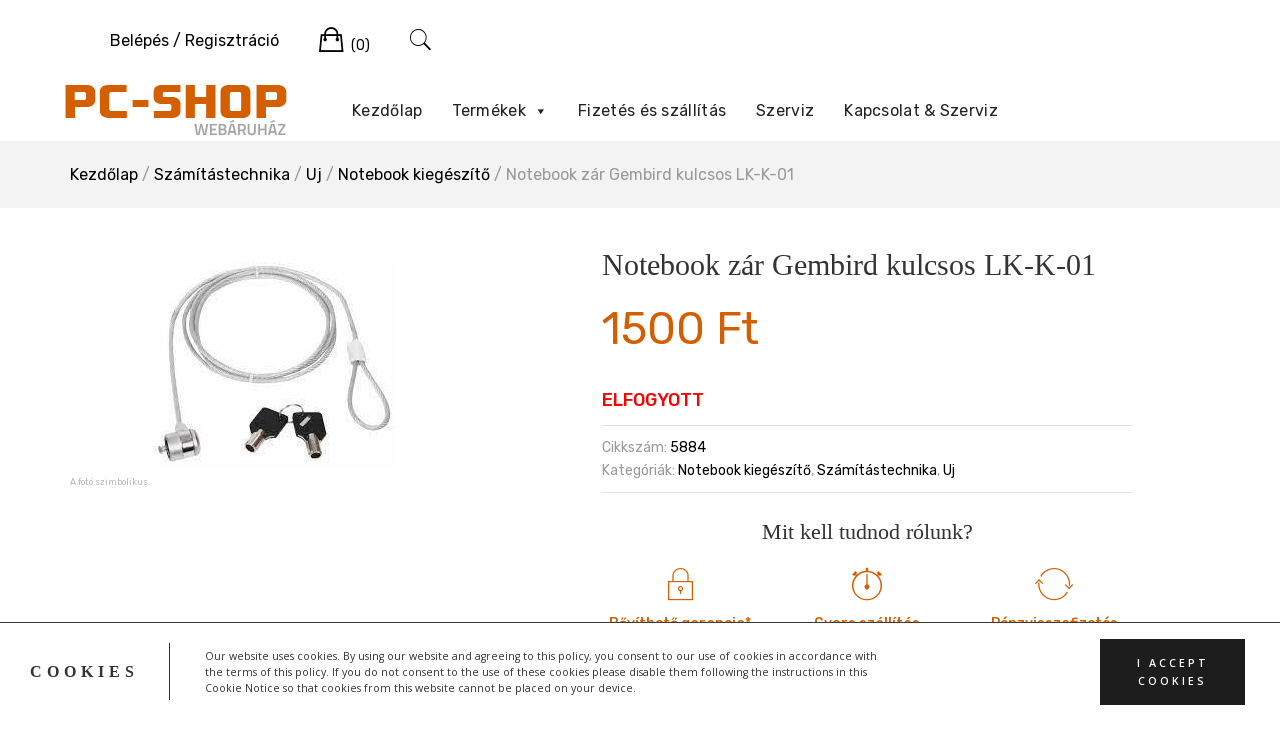

--- FILE ---
content_type: text/html; charset=UTF-8
request_url: https://pc-shop.hu/termek/notebook-zar-gembird-kulcsos-lk-k-01/
body_size: 20065
content:
<!doctype html>
<html lang="hu">
<head>
	<meta charset="UTF-8">
	<meta name="viewport" content="width=device-width, initial-scale=1">
	<link rel="profile" href="https://gmpg.org/xfn/11">
	<link href="https://unpkg.com/ionicons@4.5.10-0/dist/css/ionicons.min.css" rel="stylesheet">
	<link href="https://fonts.cdnfonts.com/css/titillium" rel="stylesheet">                
	<meta name='robots' content='index, follow, max-image-preview:large, max-snippet:-1, max-video-preview:-1' />

	<!-- This site is optimized with the Yoast SEO plugin v20.1 - https://yoast.com/wordpress/plugins/seo/ -->
	<title>Notebook zár Gembird kulcsos LK-K-01 - PC-shop.hu webáruház</title>
	<link rel="canonical" href="https://pc-shop.hu/termek/notebook-zar-gembird-kulcsos-lk-k-01/" />
	<meta property="og:locale" content="hu_HU" />
	<meta property="og:type" content="article" />
	<meta property="og:title" content="Notebook zár Gembird kulcsos LK-K-01 - PC-shop.hu webáruház" />
	<meta property="og:url" content="https://pc-shop.hu/termek/notebook-zar-gembird-kulcsos-lk-k-01/" />
	<meta property="og:site_name" content="PC-shop.hu webáruház" />
	<meta property="article:modified_time" content="2026-01-20T16:20:19+00:00" />
	<meta name="twitter:card" content="summary_large_image" />
	<script type="application/ld+json" class="yoast-schema-graph">{"@context":"https://schema.org","@graph":[{"@type":"WebPage","@id":"https://pc-shop.hu/termek/notebook-zar-gembird-kulcsos-lk-k-01/","url":"https://pc-shop.hu/termek/notebook-zar-gembird-kulcsos-lk-k-01/","name":"Notebook zár Gembird kulcsos LK-K-01 - PC-shop.hu webáruház","isPartOf":{"@id":"https://pc-shop.hu/#website"},"primaryImageOfPage":{"@id":"https://pc-shop.hu/termek/notebook-zar-gembird-kulcsos-lk-k-01/#primaryimage"},"image":{"@id":"https://pc-shop.hu/termek/notebook-zar-gembird-kulcsos-lk-k-01/#primaryimage"},"thumbnailUrl":"https://pc-shop.hu/wp-content/uploads/2023/02/5884.jpg","datePublished":"2023-02-22T14:29:45+00:00","dateModified":"2026-01-20T16:20:19+00:00","breadcrumb":{"@id":"https://pc-shop.hu/termek/notebook-zar-gembird-kulcsos-lk-k-01/#breadcrumb"},"inLanguage":"hu","potentialAction":[{"@type":"ReadAction","target":["https://pc-shop.hu/termek/notebook-zar-gembird-kulcsos-lk-k-01/"]}]},{"@type":"ImageObject","inLanguage":"hu","@id":"https://pc-shop.hu/termek/notebook-zar-gembird-kulcsos-lk-k-01/#primaryimage","url":"https://pc-shop.hu/wp-content/uploads/2023/02/5884.jpg","contentUrl":"https://pc-shop.hu/wp-content/uploads/2023/02/5884.jpg","width":244,"height":207},{"@type":"BreadcrumbList","@id":"https://pc-shop.hu/termek/notebook-zar-gembird-kulcsos-lk-k-01/#breadcrumb","itemListElement":[{"@type":"ListItem","position":1,"name":"Home","item":"https://pc-shop.hu/"},{"@type":"ListItem","position":2,"name":"Termékek","item":"https://pc-shop.hu/shop/"},{"@type":"ListItem","position":3,"name":"Notebook zár Gembird kulcsos LK-K-01"}]},{"@type":"WebSite","@id":"https://pc-shop.hu/#website","url":"https://pc-shop.hu/","name":"PC-shop.hu webáruház","description":"Új és használt IT termékek garanciával!","publisher":{"@id":"https://pc-shop.hu/#organization"},"potentialAction":[{"@type":"SearchAction","target":{"@type":"EntryPoint","urlTemplate":"https://pc-shop.hu/?s={search_term_string}"},"query-input":"required name=search_term_string"}],"inLanguage":"hu"},{"@type":"Organization","@id":"https://pc-shop.hu/#organization","name":"PC-Shop.hu","url":"https://pc-shop.hu/","logo":{"@type":"ImageObject","inLanguage":"hu","@id":"https://pc-shop.hu/#/schema/logo/image/","url":"https://pc-shop.hu/wp-content/uploads/2019/09/pc_shop_logo.png","contentUrl":"https://pc-shop.hu/wp-content/uploads/2019/09/pc_shop_logo.png","width":222,"height":51,"caption":"PC-Shop.hu"},"image":{"@id":"https://pc-shop.hu/#/schema/logo/image/"}}]}</script>
	<!-- / Yoast SEO plugin. -->


<link rel='dns-prefetch' href='//fonts.googleapis.com' />
<link rel="alternate" type="application/rss+xml" title="PC-shop.hu webáruház &raquo; hírcsatorna" href="https://pc-shop.hu/feed/" />
<link rel="alternate" type="application/rss+xml" title="PC-shop.hu webáruház &raquo; hozzászólás hírcsatorna" href="https://pc-shop.hu/comments/feed/" />
<link rel="alternate" type="application/rss+xml" title="PC-shop.hu webáruház &raquo; Notebook zár Gembird kulcsos LK-K-01 hozzászólás hírcsatorna" href="https://pc-shop.hu/termek/notebook-zar-gembird-kulcsos-lk-k-01/feed/" />
<script type="text/javascript">
window._wpemojiSettings = {"baseUrl":"https:\/\/s.w.org\/images\/core\/emoji\/14.0.0\/72x72\/","ext":".png","svgUrl":"https:\/\/s.w.org\/images\/core\/emoji\/14.0.0\/svg\/","svgExt":".svg","source":{"concatemoji":"https:\/\/pc-shop.hu\/wp-includes\/js\/wp-emoji-release.min.js?ver=7bb1541e83c4a85f4907253aa067fd84"}};
/*! This file is auto-generated */
!function(e,a,t){var n,r,o,i=a.createElement("canvas"),p=i.getContext&&i.getContext("2d");function s(e,t){var a=String.fromCharCode,e=(p.clearRect(0,0,i.width,i.height),p.fillText(a.apply(this,e),0,0),i.toDataURL());return p.clearRect(0,0,i.width,i.height),p.fillText(a.apply(this,t),0,0),e===i.toDataURL()}function c(e){var t=a.createElement("script");t.src=e,t.defer=t.type="text/javascript",a.getElementsByTagName("head")[0].appendChild(t)}for(o=Array("flag","emoji"),t.supports={everything:!0,everythingExceptFlag:!0},r=0;r<o.length;r++)t.supports[o[r]]=function(e){if(p&&p.fillText)switch(p.textBaseline="top",p.font="600 32px Arial",e){case"flag":return s([127987,65039,8205,9895,65039],[127987,65039,8203,9895,65039])?!1:!s([55356,56826,55356,56819],[55356,56826,8203,55356,56819])&&!s([55356,57332,56128,56423,56128,56418,56128,56421,56128,56430,56128,56423,56128,56447],[55356,57332,8203,56128,56423,8203,56128,56418,8203,56128,56421,8203,56128,56430,8203,56128,56423,8203,56128,56447]);case"emoji":return!s([129777,127995,8205,129778,127999],[129777,127995,8203,129778,127999])}return!1}(o[r]),t.supports.everything=t.supports.everything&&t.supports[o[r]],"flag"!==o[r]&&(t.supports.everythingExceptFlag=t.supports.everythingExceptFlag&&t.supports[o[r]]);t.supports.everythingExceptFlag=t.supports.everythingExceptFlag&&!t.supports.flag,t.DOMReady=!1,t.readyCallback=function(){t.DOMReady=!0},t.supports.everything||(n=function(){t.readyCallback()},a.addEventListener?(a.addEventListener("DOMContentLoaded",n,!1),e.addEventListener("load",n,!1)):(e.attachEvent("onload",n),a.attachEvent("onreadystatechange",function(){"complete"===a.readyState&&t.readyCallback()})),(e=t.source||{}).concatemoji?c(e.concatemoji):e.wpemoji&&e.twemoji&&(c(e.twemoji),c(e.wpemoji)))}(window,document,window._wpemojiSettings);
</script>
<style type="text/css">
img.wp-smiley,
img.emoji {
	display: inline !important;
	border: none !important;
	box-shadow: none !important;
	height: 1em !important;
	width: 1em !important;
	margin: 0 0.07em !important;
	vertical-align: -0.1em !important;
	background: none !important;
	padding: 0 !important;
}
</style>
	<link rel='stylesheet' id='font-awesome-css' href='https://pc-shop.hu/wp-content/plugins/woocommerce-ajax-filters/berocket/assets/css/font-awesome.min.css?ver=7bb1541e83c4a85f4907253aa067fd84' type='text/css' media='all' />
<link rel='stylesheet' id='berocket_aapf_widget-style-css' href='https://pc-shop.hu/wp-content/plugins/woocommerce-ajax-filters/assets/frontend/css/fullmain.min.css?ver=1.6.3.4' type='text/css' media='all' />
<link rel='stylesheet' id='leto-bootstrap-css' href='https://pc-shop.hu/wp-content/themes/leto/css/bootstrap/bootstrap.min.css?ver=1' type='text/css' media='all' />
<link rel='stylesheet' id='wp-block-library-css' href='https://pc-shop.hu/wp-includes/css/dist/block-library/style.min.css?ver=7bb1541e83c4a85f4907253aa067fd84' type='text/css' media='all' />
<link rel='stylesheet' id='wc-blocks-vendors-style-css' href='https://pc-shop.hu/wp-content/plugins/woocommerce/packages/woocommerce-blocks/build/wc-blocks-vendors-style.css?ver=9.4.3' type='text/css' media='all' />
<link rel='stylesheet' id='wc-blocks-style-css' href='https://pc-shop.hu/wp-content/plugins/woocommerce/packages/woocommerce-blocks/build/wc-blocks-style.css?ver=9.4.3' type='text/css' media='all' />
<link rel='stylesheet' id='classic-theme-styles-css' href='https://pc-shop.hu/wp-includes/css/classic-themes.min.css?ver=1' type='text/css' media='all' />
<style id='global-styles-inline-css' type='text/css'>
body{--wp--preset--color--black: #000000;--wp--preset--color--cyan-bluish-gray: #abb8c3;--wp--preset--color--white: #ffffff;--wp--preset--color--pale-pink: #f78da7;--wp--preset--color--vivid-red: #cf2e2e;--wp--preset--color--luminous-vivid-orange: #ff6900;--wp--preset--color--luminous-vivid-amber: #fcb900;--wp--preset--color--light-green-cyan: #7bdcb5;--wp--preset--color--vivid-green-cyan: #00d084;--wp--preset--color--pale-cyan-blue: #8ed1fc;--wp--preset--color--vivid-cyan-blue: #0693e3;--wp--preset--color--vivid-purple: #9b51e0;--wp--preset--gradient--vivid-cyan-blue-to-vivid-purple: linear-gradient(135deg,rgba(6,147,227,1) 0%,rgb(155,81,224) 100%);--wp--preset--gradient--light-green-cyan-to-vivid-green-cyan: linear-gradient(135deg,rgb(122,220,180) 0%,rgb(0,208,130) 100%);--wp--preset--gradient--luminous-vivid-amber-to-luminous-vivid-orange: linear-gradient(135deg,rgba(252,185,0,1) 0%,rgba(255,105,0,1) 100%);--wp--preset--gradient--luminous-vivid-orange-to-vivid-red: linear-gradient(135deg,rgba(255,105,0,1) 0%,rgb(207,46,46) 100%);--wp--preset--gradient--very-light-gray-to-cyan-bluish-gray: linear-gradient(135deg,rgb(238,238,238) 0%,rgb(169,184,195) 100%);--wp--preset--gradient--cool-to-warm-spectrum: linear-gradient(135deg,rgb(74,234,220) 0%,rgb(151,120,209) 20%,rgb(207,42,186) 40%,rgb(238,44,130) 60%,rgb(251,105,98) 80%,rgb(254,248,76) 100%);--wp--preset--gradient--blush-light-purple: linear-gradient(135deg,rgb(255,206,236) 0%,rgb(152,150,240) 100%);--wp--preset--gradient--blush-bordeaux: linear-gradient(135deg,rgb(254,205,165) 0%,rgb(254,45,45) 50%,rgb(107,0,62) 100%);--wp--preset--gradient--luminous-dusk: linear-gradient(135deg,rgb(255,203,112) 0%,rgb(199,81,192) 50%,rgb(65,88,208) 100%);--wp--preset--gradient--pale-ocean: linear-gradient(135deg,rgb(255,245,203) 0%,rgb(182,227,212) 50%,rgb(51,167,181) 100%);--wp--preset--gradient--electric-grass: linear-gradient(135deg,rgb(202,248,128) 0%,rgb(113,206,126) 100%);--wp--preset--gradient--midnight: linear-gradient(135deg,rgb(2,3,129) 0%,rgb(40,116,252) 100%);--wp--preset--duotone--dark-grayscale: url('#wp-duotone-dark-grayscale');--wp--preset--duotone--grayscale: url('#wp-duotone-grayscale');--wp--preset--duotone--purple-yellow: url('#wp-duotone-purple-yellow');--wp--preset--duotone--blue-red: url('#wp-duotone-blue-red');--wp--preset--duotone--midnight: url('#wp-duotone-midnight');--wp--preset--duotone--magenta-yellow: url('#wp-duotone-magenta-yellow');--wp--preset--duotone--purple-green: url('#wp-duotone-purple-green');--wp--preset--duotone--blue-orange: url('#wp-duotone-blue-orange');--wp--preset--font-size--small: 13px;--wp--preset--font-size--medium: 20px;--wp--preset--font-size--large: 36px;--wp--preset--font-size--x-large: 42px;--wp--preset--spacing--20: 0.44rem;--wp--preset--spacing--30: 0.67rem;--wp--preset--spacing--40: 1rem;--wp--preset--spacing--50: 1.5rem;--wp--preset--spacing--60: 2.25rem;--wp--preset--spacing--70: 3.38rem;--wp--preset--spacing--80: 5.06rem;}:where(.is-layout-flex){gap: 0.5em;}body .is-layout-flow > .alignleft{float: left;margin-inline-start: 0;margin-inline-end: 2em;}body .is-layout-flow > .alignright{float: right;margin-inline-start: 2em;margin-inline-end: 0;}body .is-layout-flow > .aligncenter{margin-left: auto !important;margin-right: auto !important;}body .is-layout-constrained > .alignleft{float: left;margin-inline-start: 0;margin-inline-end: 2em;}body .is-layout-constrained > .alignright{float: right;margin-inline-start: 2em;margin-inline-end: 0;}body .is-layout-constrained > .aligncenter{margin-left: auto !important;margin-right: auto !important;}body .is-layout-constrained > :where(:not(.alignleft):not(.alignright):not(.alignfull)){max-width: var(--wp--style--global--content-size);margin-left: auto !important;margin-right: auto !important;}body .is-layout-constrained > .alignwide{max-width: var(--wp--style--global--wide-size);}body .is-layout-flex{display: flex;}body .is-layout-flex{flex-wrap: wrap;align-items: center;}body .is-layout-flex > *{margin: 0;}:where(.wp-block-columns.is-layout-flex){gap: 2em;}.has-black-color{color: var(--wp--preset--color--black) !important;}.has-cyan-bluish-gray-color{color: var(--wp--preset--color--cyan-bluish-gray) !important;}.has-white-color{color: var(--wp--preset--color--white) !important;}.has-pale-pink-color{color: var(--wp--preset--color--pale-pink) !important;}.has-vivid-red-color{color: var(--wp--preset--color--vivid-red) !important;}.has-luminous-vivid-orange-color{color: var(--wp--preset--color--luminous-vivid-orange) !important;}.has-luminous-vivid-amber-color{color: var(--wp--preset--color--luminous-vivid-amber) !important;}.has-light-green-cyan-color{color: var(--wp--preset--color--light-green-cyan) !important;}.has-vivid-green-cyan-color{color: var(--wp--preset--color--vivid-green-cyan) !important;}.has-pale-cyan-blue-color{color: var(--wp--preset--color--pale-cyan-blue) !important;}.has-vivid-cyan-blue-color{color: var(--wp--preset--color--vivid-cyan-blue) !important;}.has-vivid-purple-color{color: var(--wp--preset--color--vivid-purple) !important;}.has-black-background-color{background-color: var(--wp--preset--color--black) !important;}.has-cyan-bluish-gray-background-color{background-color: var(--wp--preset--color--cyan-bluish-gray) !important;}.has-white-background-color{background-color: var(--wp--preset--color--white) !important;}.has-pale-pink-background-color{background-color: var(--wp--preset--color--pale-pink) !important;}.has-vivid-red-background-color{background-color: var(--wp--preset--color--vivid-red) !important;}.has-luminous-vivid-orange-background-color{background-color: var(--wp--preset--color--luminous-vivid-orange) !important;}.has-luminous-vivid-amber-background-color{background-color: var(--wp--preset--color--luminous-vivid-amber) !important;}.has-light-green-cyan-background-color{background-color: var(--wp--preset--color--light-green-cyan) !important;}.has-vivid-green-cyan-background-color{background-color: var(--wp--preset--color--vivid-green-cyan) !important;}.has-pale-cyan-blue-background-color{background-color: var(--wp--preset--color--pale-cyan-blue) !important;}.has-vivid-cyan-blue-background-color{background-color: var(--wp--preset--color--vivid-cyan-blue) !important;}.has-vivid-purple-background-color{background-color: var(--wp--preset--color--vivid-purple) !important;}.has-black-border-color{border-color: var(--wp--preset--color--black) !important;}.has-cyan-bluish-gray-border-color{border-color: var(--wp--preset--color--cyan-bluish-gray) !important;}.has-white-border-color{border-color: var(--wp--preset--color--white) !important;}.has-pale-pink-border-color{border-color: var(--wp--preset--color--pale-pink) !important;}.has-vivid-red-border-color{border-color: var(--wp--preset--color--vivid-red) !important;}.has-luminous-vivid-orange-border-color{border-color: var(--wp--preset--color--luminous-vivid-orange) !important;}.has-luminous-vivid-amber-border-color{border-color: var(--wp--preset--color--luminous-vivid-amber) !important;}.has-light-green-cyan-border-color{border-color: var(--wp--preset--color--light-green-cyan) !important;}.has-vivid-green-cyan-border-color{border-color: var(--wp--preset--color--vivid-green-cyan) !important;}.has-pale-cyan-blue-border-color{border-color: var(--wp--preset--color--pale-cyan-blue) !important;}.has-vivid-cyan-blue-border-color{border-color: var(--wp--preset--color--vivid-cyan-blue) !important;}.has-vivid-purple-border-color{border-color: var(--wp--preset--color--vivid-purple) !important;}.has-vivid-cyan-blue-to-vivid-purple-gradient-background{background: var(--wp--preset--gradient--vivid-cyan-blue-to-vivid-purple) !important;}.has-light-green-cyan-to-vivid-green-cyan-gradient-background{background: var(--wp--preset--gradient--light-green-cyan-to-vivid-green-cyan) !important;}.has-luminous-vivid-amber-to-luminous-vivid-orange-gradient-background{background: var(--wp--preset--gradient--luminous-vivid-amber-to-luminous-vivid-orange) !important;}.has-luminous-vivid-orange-to-vivid-red-gradient-background{background: var(--wp--preset--gradient--luminous-vivid-orange-to-vivid-red) !important;}.has-very-light-gray-to-cyan-bluish-gray-gradient-background{background: var(--wp--preset--gradient--very-light-gray-to-cyan-bluish-gray) !important;}.has-cool-to-warm-spectrum-gradient-background{background: var(--wp--preset--gradient--cool-to-warm-spectrum) !important;}.has-blush-light-purple-gradient-background{background: var(--wp--preset--gradient--blush-light-purple) !important;}.has-blush-bordeaux-gradient-background{background: var(--wp--preset--gradient--blush-bordeaux) !important;}.has-luminous-dusk-gradient-background{background: var(--wp--preset--gradient--luminous-dusk) !important;}.has-pale-ocean-gradient-background{background: var(--wp--preset--gradient--pale-ocean) !important;}.has-electric-grass-gradient-background{background: var(--wp--preset--gradient--electric-grass) !important;}.has-midnight-gradient-background{background: var(--wp--preset--gradient--midnight) !important;}.has-small-font-size{font-size: var(--wp--preset--font-size--small) !important;}.has-medium-font-size{font-size: var(--wp--preset--font-size--medium) !important;}.has-large-font-size{font-size: var(--wp--preset--font-size--large) !important;}.has-x-large-font-size{font-size: var(--wp--preset--font-size--x-large) !important;}
.wp-block-navigation a:where(:not(.wp-element-button)){color: inherit;}
:where(.wp-block-columns.is-layout-flex){gap: 2em;}
.wp-block-pullquote{font-size: 1.5em;line-height: 1.6;}
</style>
<link rel='stylesheet' id='photoswipe-css' href='https://pc-shop.hu/wp-content/plugins/woocommerce/assets/css/photoswipe/photoswipe.min.css?ver=7.4.0' type='text/css' media='all' />
<link rel='stylesheet' id='photoswipe-default-skin-css' href='https://pc-shop.hu/wp-content/plugins/woocommerce/assets/css/photoswipe/default-skin/default-skin.min.css?ver=7.4.0' type='text/css' media='all' />
<style id='woocommerce-inline-inline-css' type='text/css'>
.woocommerce form .form-row .required { visibility: visible; }
</style>
<link rel='stylesheet' id='aws-style-css' href='https://pc-shop.hu/wp-content/plugins/advanced-woo-search/assets/css/common.min.css?ver=2.73' type='text/css' media='all' />
<link rel='stylesheet' id='megamenu-css' href='https://pc-shop.hu/wp-content/uploads/maxmegamenu/style.css?ver=a84392' type='text/css' media='all' />
<link rel='stylesheet' id='dashicons-css' href='https://pc-shop.hu/wp-includes/css/dashicons.min.css?ver=7bb1541e83c4a85f4907253aa067fd84' type='text/css' media='all' />
<link rel='stylesheet' id='spu-public-css-css' href='https://pc-shop.hu/wp-content/plugins/popups/public/assets/css/public.css?ver=1.9.3.8' type='text/css' media='all' />
<link rel='stylesheet' id='chld_thm_cfg_parent-css' href='https://pc-shop.hu/wp-content/themes/leto/style.css?ver=1683923262' type='text/css' media='' />
<link rel='stylesheet' id='leto-style-css' href='https://pc-shop.hu/wp-content/themes/pcshop2019/style.css?ver=1.0.11.1567600669' type='text/css' media='all' />
<style id='leto-style-inline-css' type='text/css'>
.woocommerce.products .product:hover .product-price, .woocommerce .products .product:hover .product-price {transform:none;}
.woocommerce.products .product:hover .product-button, .woocommerce .products .product:hover .product-button {top:100%;}

</style>
<link rel='stylesheet' id='ionicons-css' href='https://pc-shop.hu/wp-content/themes/leto/css/ionicons.min.css?ver=7bb1541e83c4a85f4907253aa067fd84' type='text/css' media='all' />
<link rel='stylesheet' id='leto-plugins-css-css' href='https://pc-shop.hu/wp-content/themes/leto/css/plugins.css?ver=7bb1541e83c4a85f4907253aa067fd84' type='text/css' media='all' />
<link rel='stylesheet' id='chld_thm_cfg_separate-css' href='https://pc-shop.hu/wp-content/themes/pcshop2019/ctc-style.css?ver=1.0.11.1567600669' type='text/css' media='all' />
<link rel='stylesheet' id='leto-fonts-css' href='//fonts.googleapis.com/css?family=Rubik:400,400i,500,500i,700,700i' type='text/css' media='all' />
<link rel='stylesheet' id='tplis-cl-googlefonts-css' href='//fonts.googleapis.com/css?family=Open+Sans:400,600&#038;subset=latin,latin-ext' type='text/css' media='all' />
<!--n2css--><script type='text/javascript' src='https://pc-shop.hu/wp-includes/js/jquery/jquery.min.js?ver=3.6.1' id='jquery-core-js'></script>
<script type='text/javascript' src='https://pc-shop.hu/wp-includes/js/jquery/jquery-migrate.min.js?ver=3.3.2' id='jquery-migrate-js'></script>
<link rel="https://api.w.org/" href="https://pc-shop.hu/wp-json/" /><link rel="alternate" type="application/json" href="https://pc-shop.hu/wp-json/wp/v2/product/62529" /><link rel="EditURI" type="application/rsd+xml" title="RSD" href="https://pc-shop.hu/xmlrpc.php?rsd" />
<link rel="wlwmanifest" type="application/wlwmanifest+xml" href="https://pc-shop.hu/wp-includes/wlwmanifest.xml" />

<link rel='shortlink' href='https://pc-shop.hu/?p=62529' />
<link rel="alternate" type="application/json+oembed" href="https://pc-shop.hu/wp-json/oembed/1.0/embed?url=https%3A%2F%2Fpc-shop.hu%2Ftermek%2Fnotebook-zar-gembird-kulcsos-lk-k-01%2F" />
<link rel="alternate" type="text/xml+oembed" href="https://pc-shop.hu/wp-json/oembed/1.0/embed?url=https%3A%2F%2Fpc-shop.hu%2Ftermek%2Fnotebook-zar-gembird-kulcsos-lk-k-01%2F&#038;format=xml" />
<style></style>	<noscript><style>.woocommerce-product-gallery{ opacity: 1 !important; }</style></noscript>
	
                <script>
                
                    window.addEventListener("load", function() {
                        
                        var awsDiviSearch = document.querySelectorAll("header .et_pb_menu__search-button");
                        if ( awsDiviSearch ) {
                            for (var i = 0; i < awsDiviSearch.length; i++) {
                                awsDiviSearch[i].addEventListener("click", function() {
                                    window.setTimeout(function(){
                                        document.querySelector(".et_pb_menu__search-container .aws-container .aws-search-field").focus();
                                        jQuery( ".aws-search-result" ).hide();
                                    }, 100);
                                }, false);
                            }
                        }

                    }, false);

                </script><style type="text/css">.tplis-cl-cookies:after{content:'';clear:both;display:block}.tplis-cl-cookies{background-color:rgba(255,255,255,1.00);position:fixed;font-family:"Open Sans",sans-serif;bottom:0;border-top:1px solid #3B3939;width:100%;z-index:9000;margin:0;overflow:hidden;border-color:#3B3939;border-width:1px}.tplis-cl-cookies-head h4{border-right-color:#333}.tplis-cl-cookies-buttons:after{clear:both:content:"";display:block}.tplis-cl-cookies-text *{color:#333}.tplis-cl-button-accept,.tplis-cl-button-accept:hover,.tplis-cl-button-accept:focus,.tplis-cl-button-accept:active{background-color:#1D1D1D;color:#FFF}.tplis-cl-button-accept svg{fill:#FFF}.tplis-cl-button-refuse,.tplis-cl-button-refuse:hover{background-color:#3B3939;color:#FFF}.tplis-cl-button-refuse svg{fill:#FFF}.tplis-cl-cookies-text a{font-weight:bold;-webkit-transition:all 250ms ease-in-out;-moz-transition:all 250ms ease-in-out;-ms-transition:all 250ms ease-in-out;-o-transition:all 250ms ease-in-out;transition:all 250ms ease-in-out;border-bottom:1px solid #333}.tplis-cl-cookies-text a:hover,.tplis-cl-cookies-text a:focus,.tplis-cl-cookies-text a:active{color:#333;opacity:.6}.tplis-cl-cookies{display:flex;padding:10px 15px;justify-content:space-between;align-items:center}.tplis-cl-cookies-text{display:flex;width:100%}.tplis-cl-cookies h4{text-transform:uppercase;letter-spacing:5px;font-size:12pt}.tplis-cl-cookies p{font-size:8pt;padding-bottom:20px;line-height:150%}.tplis-cl-cookies a{text-decoration:none;font-weight:700}.tplis-cl-cookies-head h4{font-weight:700;padding:20px 30px 20px 15px;border-right:1px solid}.tplis-cl-cookies-content-text{margin:0 20px 0 35px;padding:0;font-weight:400;max-width:678px;display:flex;align-items:center}.tplis-cl-cookies .tplis-cl-cookies-content-text *{margin:0;padding:0}.tplis-cl-cookies-buttons{text-align:center;display:flex;justify-content:flex-end;max-width:500px}.tplis-cl-is-btn-refuse .tplis-cl-cookies-buttons{width:100%}.tplis-cl-button{padding:30px 10px 10px 8px;font-weight:400;padding:15px;display:block;text-transform:uppercase;letter-spacing:3px;margin:0 20px 0 20px;-webkit-transition:all .1s ease-out;-moz-transition:all .1s ease-out;transition:all .1s ease-out;font-size:8pt;align-self:center}.tplis-cl-button:hover{-ms-transform:scale(1.04);-webkit-transform:scale(1.04);transform:scale(1.04)}@media only screen and (max-width:998px){.tplis-cl-cookies{flex-direction:column}.tplis-cl-cookies-buttons{max-width:none;justify-content:center;margin-top:10px}.tplis-cl-button{width:100%;padding:8px 15px;margin:0}.tplis-cl-cookies-buttons{width:100%}.tplis-cl-is-btn-refuse .tplis-cl-button.tplis-cl-button-accept{margin-right:10px}.tplis-cl-is-btn-refuse .tplis-cl-button.tplis-cl-button-refuse{margin-left:10px}}@media only screen and (max-width:768px){.tplis-cl-cookies-head{display:none}.tplis-cl-cookies-content-text{margin:0}}</style><link rel="icon" href="https://pc-shop.hu/wp-content/uploads/2021/09/cropped-pc-shop-logo-150x150.png" sizes="32x32" />
<link rel="icon" href="https://pc-shop.hu/wp-content/uploads/2021/09/cropped-pc-shop-logo-300x300.png" sizes="192x192" />
<link rel="apple-touch-icon" href="https://pc-shop.hu/wp-content/uploads/2021/09/cropped-pc-shop-logo-300x300.png" />
<meta name="msapplication-TileImage" content="https://pc-shop.hu/wp-content/uploads/2021/09/cropped-pc-shop-logo-300x300.png" />
		<style type="text/css" id="wp-custom-css">
			ul.product-categories ul.children {
    margin-left: 5px;
    margin-top: 5px;
}

.termekkat_home {
    background-color: #fdfdfd;
    border-radius: 5px;
    box-shadow: 1px 1px 2px #00000059;
    padding-bottom: 1px;
}

.termekkat_home h2 {
    margin: 0px !important;
		text-align:left;
	  padding:15px;
    color: #d35f01;
    text-shadow: 0px 0px 1px rgb(228, 184, 137);
    background-image: url(imgs/pattern_light.png);
    border-radius: 5px 5px 0px 0px;
    margin-bottom: 10px !important;	
}

.termekkat_home > ul{padding:0px 15px;}

.termekkat_home  .widget ul li a{
	color:#7b7b7b;
}

.cat-parent > a {
    font-weight: 500;
}

.termekkat_home ul.children a:before {
    content: '>';
    margin-right: 10px;
    color: #e0a85d;
    font-weight: 200;
    font-size: 11px;
    position: relative;
    top: -1px;
}

div#pcshop_categories div.widget.woocommerce:before {
    background-image: url(imgs/menu_hover_slide.png);
    width: 100%;
    height: 90px;
    position: relative;
    top: -45px;
    margin-bottom: -90px;
    background-position: center;
    background-repeat: no-repeat;
    background-size: 200% 40px;
}

.site-info{display:none !important;}

h2.title-heading.text-center {
    color: #d35f01;
    text-shadow: 0px 0px 1px rgb(228, 184, 137);
    margin: 40px 0px 20px 0px;
}

.featured-box-icon i {
    color: #d35f01;
    text-shadow: 0px 0px 1px rgb(228, 184, 137);
}


.site-title, .site-description{display:none;} 
.site-branding{position:relative;}
.site-branding img{
	max-width:250px !important
}
/*
.site-branding:after {
    content: "Webáruház";
    position: absolute;
    bottom: -12px;
    right: 10px;
    font-weight: 500;
    color: #d35f01;
    text-shadow: 0px 2px 2px #00000012;
}
*/
body.home .entry-content {
    margin: 0px;
}



.widget ul li a:hover,
.main-navigation ul li a:hover, 
.nav-link-right a:hover,
.nav-link-right .nav-link-account a:hover,
.nav-link-right .nav-link-cart .header-cart-link:hover,
.nav-link-right .nav-link-search .toggle-search-box:hover{
	color: #d35f01;
}

.n2-ss-slide-background-image {
    background-position: 60% 0% !important;
}

.slider_block {
    margin-top: 65px;
}

.sub_footer .payment{display:none !important;}

.page-id-2362 #content ul {
    margin: 20px 0px;
    padding: 0px 30px;
}

.page-id-2362 #content ul li{
	font-weight:200;
}

.page-id-2362 #content ul li strong{
	font-weight: 500;
}		</style>
		<style id="hucommerce-theme-fix">
</style>
<style id="kirki-inline-styles">h1,h2,h3,h4,h5,h6,.site-title{font-family:Titillium Web;}.site-title{font-size:36px;}.site-description{font-size:14px;color:#333333;}.main-navigation ul li{font-size:16px;}body{color:#333333;}.entry-content{color:#666666;}.site-title,.site-title a{color:#000000;}.main-navigation ul li a, .nav-link-right a{color:#000000;}.site-footer{background-color:#ffffff;}</style><style type="text/css">/** Mega Menu CSS: fs **/</style>
	<script src="https://pc-shop.hu/js/jquery.bxslider.js"></script>
	 <link rel="stylesheet" href="https://cdn.jsdelivr.net/bxslider/4.2.12/jquery.bxslider.css">
</head>


<body data-rsssl=1 class="product-template-default single single-product postid-62529 wp-custom-logo theme-leto woocommerce woocommerce-page woocommerce-no-js mega-menu-menu-1 has-sidebar product-layout-1">

	<div class="mobile-menu">
		<div class="container-full">
			<div class="mobile-menu__search">
				
				<div class="aws-container" data-url="/?wc-ajax=aws_action" data-siteurl="https://pc-shop.hu" data-lang="" data-show-loader="true" data-show-more="false" data-show-page="false" data-ajax-search="true" data-show-clear="true" data-mobile-screen="false" data-use-analytics="false" data-min-chars="1" data-buttons-order="1" data-timeout="300" data-is-mobile="false" data-page-id="62529" data-tax="" ><form class="aws-search-form" action="https://pc-shop.hu/" method="get" role="search" ><div class="aws-wrapper"><label class="aws-search-label" for="696fccee4785e">Keresés</label><input type="search" name="s" id="696fccee4785e" value="" class="aws-search-field" placeholder="Keresés" autocomplete="off" /><input type="hidden" name="post_type" value="product"><input type="hidden" name="type_aws" value="true"><div class="aws-search-clear"><span>×</span></div><div class="aws-loader"></div></div></form></div>
			</div><!-- /.mobile-menu__search -->

			<nav class="mobile-menu__navigation">
			<div id="mega-menu-wrap-menu-1" class="mega-menu-wrap"><div class="mega-menu-toggle"><div class="mega-toggle-blocks-left"></div><div class="mega-toggle-blocks-center"></div><div class="mega-toggle-blocks-right"><div class='mega-toggle-block mega-menu-toggle-animated-block mega-toggle-block-0' id='mega-toggle-block-0'><button aria-label="Toggle Menu" class="mega-toggle-animated mega-toggle-animated-slider" type="button" aria-expanded="false">
                  <span class="mega-toggle-animated-box">
                    <span class="mega-toggle-animated-inner"></span>
                  </span>
                </button></div></div></div><ul id="mega-menu-menu-1" class="mega-menu max-mega-menu mega-menu-horizontal mega-no-js" data-event="hover_intent" data-effect="fade_up" data-effect-speed="200" data-effect-mobile="disabled" data-effect-speed-mobile="0" data-panel-width="nav#site-navigation" data-panel-inner-width="nav#site-navigation" data-mobile-force-width="false" data-second-click="go" data-document-click="collapse" data-vertical-behaviour="standard" data-breakpoint="768" data-unbind="true" data-mobile-state="collapse_all" data-hover-intent-timeout="300" data-hover-intent-interval="100"><li class='mega-menu-item mega-menu-item-type-post_type mega-menu-item-object-page mega-menu-item-home mega-align-bottom-left mega-menu-flyout mega-menu-item-106' id='mega-menu-item-106'><a class="mega-menu-link" href="https://pc-shop.hu/" tabindex="0">Kezdőlap</a></li><li class='mega-menu-item mega-menu-item-type-custom mega-menu-item-object-custom mega-menu-item-has-children mega-menu-megamenu mega-align-bottom-left mega-menu-grid mega-menu-item-127' id='mega-menu-item-127'><a class="mega-menu-link" href="#" aria-haspopup="true" aria-expanded="false" tabindex="0">Termékek<span class="mega-indicator" tabindex="0" role="button" aria-label="Termékek submenu"></span></a>
<ul class="mega-sub-menu">
<li class='mega-menu-row' id='mega-menu-127-0'>
	<ul class="mega-sub-menu">
<li class='mega-menu-column mega-menu-columns-3-of-12' id='mega-menu-127-0-0'>
		<ul class="mega-sub-menu">
<li class='mega-menu-item mega-menu-item-type-widget widget_custom_html mega-menu-item-custom_html-2' id='mega-menu-item-custom_html-2'><h4 class="mega-block-title">Használt termékek</h4><div class="textwidget custom-html-widget"><ul><li><a href="https://pc-shop.hu/termekkategoria/szamitastechnika/hasznalt/halozat-hasznalt/" title="Hálózat">Hálózat</a></li><li><a href="https://pc-shop.hu/termekkategoria/szamitastechnika/hasznalt/monitor/" title="Monitor">Monitor</a></li><li><a href="https://pc-shop.hu/termekkategoria/szamitastechnika/hasznalt/notebook/" title="Notebook">Notebook</a></li><li><a href="https://pc-shop.hu/termekkategoria/szamitastechnika/hasznalt/pc/" title="PC">PC</a></li><li><a href="https://pc-shop.hu/termekkategoria/szamitastechnika/hasznalt/processzor/" title="Processzor">Processzor</a></li><li><a href="https://pc-shop.hu/termekkategoria/szamitastechnika/hasznalt/tapegyseg-hasznalt/" title="Tápegység">Tápegység</a></li><li><a href="https://pc-shop.hu/termekkategoria/szamitastechnika/hasznalt/videokartya-hasznalt/" title="Videókártya">Videókártya</a></li><li><a href="https://pc-shop.hu/termekkategoria/szamitastechnika/hasznalt/winchester/" title="Winchester">Winchester</a></li></ul></div></li>		</ul>
</li><li class='mega-menu-column mega-menu-columns-9-of-12' id='mega-menu-127-0-1'>
		<ul class="mega-sub-menu">
<li class='mega-menu-item mega-menu-item-type-widget widget_custom_html mega-menu-item-custom_html-3' id='mega-menu-item-custom_html-3'><h4 class="mega-block-title">Új termékek</h4><div class="textwidget custom-html-widget"><ul><li><a href="https://pc-shop.hu/termekkategoria/szamitastechnika/uj/alaplap-uj/" title="Alaplap">Alaplap</a></li><li><a href="https://pc-shop.hu/termekkategoria/szamitastechnika/uj/billlentyuzet/" title="Billlentyűzet">Billlentyűzet</a></li><li><a href="https://pc-shop.hu/termekkategoria/szamitastechnika/uj/cooler-ventillator-hovezeto-paszta/" title="Cooler / Ventillátor / Hővezető paszta">Cooler / Ventillátor / Hővezető paszta</a></li><li><a href="https://pc-shop.hu/termekkategoria/szamitastechnika/uj/cpu-processzor/" title="CPU / Processzor">CPU / Processzor</a></li><li><a href="https://pc-shop.hu/termekkategoria/szamitastechnika/uj/eger-egerpad/" title="Egér / Egérpad">Egér / Egérpad</a></li><li><a href="https://pc-shop.hu/termekkategoria/szamitastechnika/uj/fulhallgato-fejhallgato-mikrofon/" title="Fülhallgató / Fejhallgató / Mikrofon">Fülhallgató / Fejhallgató / Mikrofon</a></li><li><a href="https://pc-shop.hu/termekkategoria/szamitastechnika/uj/halozat-wireless/" title="Hálózat / Wireless">Hálózat / Wireless</a></li><li><a href="https://pc-shop.hu/termekkategoria/szamitastechnika/uj/hangszoro/" title="Hangszóró">Hangszóró</a></li><li><a href="https://pc-shop.hu/termekkategoria/szamitastechnika/uj/hdd-winchester/" title="HDD / Winchester">HDD / Winchester</a></li><li><a href="https://pc-shop.hu/termekkategoria/szamitastechnika/uj/hdd-haz-dokkolo-uj/" title="HDD Ház / Dokkoló">HDD Ház / Dokkoló</a></li><li><a href="https://pc-shop.hu/termekkategoria/szamitastechnika/uj/kamera/" title="Kamera">Kamera</a></li><li><a href="https://pc-shop.hu/termekkategoria/szamitastechnika/uj/kartyaolvaso-bluetooth/" title="Kártyaolvasó / Bluetooth">Kártyaolvasó / Bluetooth</a></li><li><a href="https://pc-shop.hu/termekkategoria/szamitastechnika/uj/memoria-uj/" title="Memória">Memória</a></li><li><a href="https://pc-shop.hu/termekkategoria/szamitastechnika/uj/memoriakartya/" title="Memóriakártya">Memóriakártya</a></li><li><a href="https://pc-shop.hu/termekkategoria/szamitastechnika/uj/monitor-uj/" title="Monitor">Monitor</a></li><li><a href="https://pc-shop.hu/termekkategoria/szamitastechnika/uj/notebook-uj/" title="Notebook">Notebook</a></li><li><a href="https://pc-shop.hu/termekkategoria/szamitastechnika/uj/notebook-kiegeszito/" title="Notebook kiegészítő">Notebook kiegészítő</a></li><li><a href="https://pc-shop.hu/termekkategoria/szamitastechnika/uj/notebook-tolto/" title="Notebook töltő">Notebook töltő</a></li><li><a href="https://pc-shop.hu/termekkategoria/szamitastechnika/uj/nyomtato/" title="Nyomtató">Nyomtató</a></li><li><a href="https://pc-shop.hu/termekkategoria/szamitastechnika/uj/optikai-meghajto-cd-dvd/" title="Optikai meghajtó CD/DVD">Optikai meghajtó CD/DVD</a></li><li><a href="https://pc-shop.hu/termekkategoria/szamitastechnika/uj/powerbank-usb-tolto/" title="Powerbank / USB töltő">Powerbank / USB töltő</a></li><li><a href="https://pc-shop.hu/termekkategoria/szamitastechnika/uj/ssd-uj/" title="SSD">SSD</a></li><li><a href="https://pc-shop.hu/termekkategoria/szamitastechnika/uj/szamitogep/" title="Számítógép">Számítógép</a></li><li><a href="https://pc-shop.hu/termekkategoria/szamitastechnika/uj/szamitogep-haz-uj/" title="Számítógép ház">Számítógép ház</a></li><li><a href="https://pc-shop.hu/termekkategoria/szamitastechnika/uj/szoftver/" title="Szoftver">Szoftver</a></li><li><a href="https://pc-shop.hu/termekkategoria/szamitastechnika/uj/szunetmentes-tap/" title="Szünetmentes táp">Szünetmentes táp</a></li><li><a href="https://pc-shop.hu/termekkategoria/szamitastechnika/uj/tapegyseg-uj/" title="Tápegység">Tápegység</a></li><li><a href="https://pc-shop.hu/termekkategoria/szamitastechnika/uj/tisztitoeszkoz/" title="Tisztítóeszköz">Tisztítóeszköz</a></li><li><a href="https://pc-shop.hu/termekkategoria/szamitastechnika/uj/toner-patron/" title="Toner / Patron">Toner / Patron</a></li><li><a href="https://pc-shop.hu/termekkategoria/szamitastechnika/uj/usb-flash-ram-pendrive/" title="USB Flash Ram / Pendrive">USB Flash Ram / Pendrive</a></li><li><a href="https://pc-shop.hu/termekkategoria/szamitastechnika/uj/videokartya-uj/" title="Videokártya">Videokártya</a></li></ul></div></li>		</ul>
</li>	</ul>
</li></ul>
</li><li class='mega-menu-item mega-menu-item-type-post_type mega-menu-item-object-page mega-align-bottom-left mega-menu-flyout mega-menu-item-136' id='mega-menu-item-136'><a class="mega-menu-link" href="https://pc-shop.hu/fizetes-es-szallitas/" tabindex="0">Fizetés és szállítás</a></li><li class='mega-menu-item mega-menu-item-type-post_type mega-menu-item-object-page mega-align-bottom-left mega-menu-flyout mega-menu-item-2366' id='mega-menu-item-2366'><a class="mega-menu-link" href="https://pc-shop.hu/pc-laptop-szerviz-debrecen/" tabindex="0">Szerviz</a></li><li class='mega-menu-item mega-menu-item-type-post_type mega-menu-item-object-page mega-align-bottom-left mega-menu-flyout mega-menu-item-1082' id='mega-menu-item-1082'><a class="mega-menu-link" href="https://pc-shop.hu/ugyfelszolgalat/" tabindex="0">Kapcsolat &#038; Szerviz</a></li></ul></div>			</nav><!-- /.mobile-menu__navigation -->
		</div>
	</div><!-- /.mobile-menu -->
	
<div id="page" class="site">
	<a class="skip-link screen-reader-text" href="#content">Skip to content</a>

	
	<header id="masthead" class="site-header">
		<div class="header-floating-trigger">
			<div class="header-navigation header-floating">
				<div class="container-full">
					<div class="site-header__content">			
							<div class="site-branding">
			<a href="https://pc-shop.hu/" class="custom-logo-link" rel="home"><img width="222" height="51" src="https://pc-shop.hu/wp-content/uploads/2019/09/cropped-pc_shop_logo.png" class="custom-logo" alt="PC-shop.hu webáruház" decoding="async" /></a>
			<div class="site-branding__content">
							<p class="site-title"><a href="https://pc-shop.hu/" rel="home">PC-shop.hu webáruház</a></p>
							<p class="site-description">Új és használt IT termékek garanciával!</p>
						</div>
		</div><!-- .site-branding -->
				<nav id="site-navigation" class="main-navigation">
			<div id="mega-menu-wrap-menu-1" class="mega-menu-wrap"><div class="mega-menu-toggle"><div class="mega-toggle-blocks-left"></div><div class="mega-toggle-blocks-center"></div><div class="mega-toggle-blocks-right"><div class='mega-toggle-block mega-menu-toggle-animated-block mega-toggle-block-0' id='mega-toggle-block-0'><button aria-label="Toggle Menu" class="mega-toggle-animated mega-toggle-animated-slider" type="button" aria-expanded="false">
                  <span class="mega-toggle-animated-box">
                    <span class="mega-toggle-animated-inner"></span>
                  </span>
                </button></div></div></div><ul id="mega-menu-menu-1" class="mega-menu max-mega-menu mega-menu-horizontal mega-no-js" data-event="hover_intent" data-effect="fade_up" data-effect-speed="200" data-effect-mobile="disabled" data-effect-speed-mobile="0" data-panel-width="nav#site-navigation" data-panel-inner-width="nav#site-navigation" data-mobile-force-width="false" data-second-click="go" data-document-click="collapse" data-vertical-behaviour="standard" data-breakpoint="768" data-unbind="true" data-mobile-state="collapse_all" data-hover-intent-timeout="300" data-hover-intent-interval="100"><li class='mega-menu-item mega-menu-item-type-post_type mega-menu-item-object-page mega-menu-item-home mega-align-bottom-left mega-menu-flyout mega-menu-item-106' id='mega-menu-item-106'><a class="mega-menu-link" href="https://pc-shop.hu/" tabindex="0">Kezdőlap</a></li><li class='mega-menu-item mega-menu-item-type-custom mega-menu-item-object-custom mega-menu-item-has-children mega-menu-megamenu mega-align-bottom-left mega-menu-grid mega-menu-item-127' id='mega-menu-item-127'><a class="mega-menu-link" href="#" aria-haspopup="true" aria-expanded="false" tabindex="0">Termékek<span class="mega-indicator" tabindex="0" role="button" aria-label="Termékek submenu"></span></a>
<ul class="mega-sub-menu">
<li class='mega-menu-row' id='mega-menu-127-0'>
	<ul class="mega-sub-menu">
<li class='mega-menu-column mega-menu-columns-3-of-12' id='mega-menu-127-0-0'>
		<ul class="mega-sub-menu">
<li class='mega-menu-item mega-menu-item-type-widget widget_custom_html mega-menu-item-custom_html-2' id='mega-menu-item-custom_html-2'><h4 class="mega-block-title">Használt termékek</h4><div class="textwidget custom-html-widget"><ul><li><a href="https://pc-shop.hu/termekkategoria/szamitastechnika/hasznalt/halozat-hasznalt/" title="Hálózat">Hálózat</a></li><li><a href="https://pc-shop.hu/termekkategoria/szamitastechnika/hasznalt/monitor/" title="Monitor">Monitor</a></li><li><a href="https://pc-shop.hu/termekkategoria/szamitastechnika/hasznalt/notebook/" title="Notebook">Notebook</a></li><li><a href="https://pc-shop.hu/termekkategoria/szamitastechnika/hasznalt/pc/" title="PC">PC</a></li><li><a href="https://pc-shop.hu/termekkategoria/szamitastechnika/hasznalt/processzor/" title="Processzor">Processzor</a></li><li><a href="https://pc-shop.hu/termekkategoria/szamitastechnika/hasznalt/tapegyseg-hasznalt/" title="Tápegység">Tápegység</a></li><li><a href="https://pc-shop.hu/termekkategoria/szamitastechnika/hasznalt/videokartya-hasznalt/" title="Videókártya">Videókártya</a></li><li><a href="https://pc-shop.hu/termekkategoria/szamitastechnika/hasznalt/winchester/" title="Winchester">Winchester</a></li></ul></div></li>		</ul>
</li><li class='mega-menu-column mega-menu-columns-9-of-12' id='mega-menu-127-0-1'>
		<ul class="mega-sub-menu">
<li class='mega-menu-item mega-menu-item-type-widget widget_custom_html mega-menu-item-custom_html-3' id='mega-menu-item-custom_html-3'><h4 class="mega-block-title">Új termékek</h4><div class="textwidget custom-html-widget"><ul><li><a href="https://pc-shop.hu/termekkategoria/szamitastechnika/uj/alaplap-uj/" title="Alaplap">Alaplap</a></li><li><a href="https://pc-shop.hu/termekkategoria/szamitastechnika/uj/billlentyuzet/" title="Billlentyűzet">Billlentyűzet</a></li><li><a href="https://pc-shop.hu/termekkategoria/szamitastechnika/uj/cooler-ventillator-hovezeto-paszta/" title="Cooler / Ventillátor / Hővezető paszta">Cooler / Ventillátor / Hővezető paszta</a></li><li><a href="https://pc-shop.hu/termekkategoria/szamitastechnika/uj/cpu-processzor/" title="CPU / Processzor">CPU / Processzor</a></li><li><a href="https://pc-shop.hu/termekkategoria/szamitastechnika/uj/eger-egerpad/" title="Egér / Egérpad">Egér / Egérpad</a></li><li><a href="https://pc-shop.hu/termekkategoria/szamitastechnika/uj/fulhallgato-fejhallgato-mikrofon/" title="Fülhallgató / Fejhallgató / Mikrofon">Fülhallgató / Fejhallgató / Mikrofon</a></li><li><a href="https://pc-shop.hu/termekkategoria/szamitastechnika/uj/halozat-wireless/" title="Hálózat / Wireless">Hálózat / Wireless</a></li><li><a href="https://pc-shop.hu/termekkategoria/szamitastechnika/uj/hangszoro/" title="Hangszóró">Hangszóró</a></li><li><a href="https://pc-shop.hu/termekkategoria/szamitastechnika/uj/hdd-winchester/" title="HDD / Winchester">HDD / Winchester</a></li><li><a href="https://pc-shop.hu/termekkategoria/szamitastechnika/uj/hdd-haz-dokkolo-uj/" title="HDD Ház / Dokkoló">HDD Ház / Dokkoló</a></li><li><a href="https://pc-shop.hu/termekkategoria/szamitastechnika/uj/kamera/" title="Kamera">Kamera</a></li><li><a href="https://pc-shop.hu/termekkategoria/szamitastechnika/uj/kartyaolvaso-bluetooth/" title="Kártyaolvasó / Bluetooth">Kártyaolvasó / Bluetooth</a></li><li><a href="https://pc-shop.hu/termekkategoria/szamitastechnika/uj/memoria-uj/" title="Memória">Memória</a></li><li><a href="https://pc-shop.hu/termekkategoria/szamitastechnika/uj/memoriakartya/" title="Memóriakártya">Memóriakártya</a></li><li><a href="https://pc-shop.hu/termekkategoria/szamitastechnika/uj/monitor-uj/" title="Monitor">Monitor</a></li><li><a href="https://pc-shop.hu/termekkategoria/szamitastechnika/uj/notebook-uj/" title="Notebook">Notebook</a></li><li><a href="https://pc-shop.hu/termekkategoria/szamitastechnika/uj/notebook-kiegeszito/" title="Notebook kiegészítő">Notebook kiegészítő</a></li><li><a href="https://pc-shop.hu/termekkategoria/szamitastechnika/uj/notebook-tolto/" title="Notebook töltő">Notebook töltő</a></li><li><a href="https://pc-shop.hu/termekkategoria/szamitastechnika/uj/nyomtato/" title="Nyomtató">Nyomtató</a></li><li><a href="https://pc-shop.hu/termekkategoria/szamitastechnika/uj/optikai-meghajto-cd-dvd/" title="Optikai meghajtó CD/DVD">Optikai meghajtó CD/DVD</a></li><li><a href="https://pc-shop.hu/termekkategoria/szamitastechnika/uj/powerbank-usb-tolto/" title="Powerbank / USB töltő">Powerbank / USB töltő</a></li><li><a href="https://pc-shop.hu/termekkategoria/szamitastechnika/uj/ssd-uj/" title="SSD">SSD</a></li><li><a href="https://pc-shop.hu/termekkategoria/szamitastechnika/uj/szamitogep/" title="Számítógép">Számítógép</a></li><li><a href="https://pc-shop.hu/termekkategoria/szamitastechnika/uj/szamitogep-haz-uj/" title="Számítógép ház">Számítógép ház</a></li><li><a href="https://pc-shop.hu/termekkategoria/szamitastechnika/uj/szoftver/" title="Szoftver">Szoftver</a></li><li><a href="https://pc-shop.hu/termekkategoria/szamitastechnika/uj/szunetmentes-tap/" title="Szünetmentes táp">Szünetmentes táp</a></li><li><a href="https://pc-shop.hu/termekkategoria/szamitastechnika/uj/tapegyseg-uj/" title="Tápegység">Tápegység</a></li><li><a href="https://pc-shop.hu/termekkategoria/szamitastechnika/uj/tisztitoeszkoz/" title="Tisztítóeszköz">Tisztítóeszköz</a></li><li><a href="https://pc-shop.hu/termekkategoria/szamitastechnika/uj/toner-patron/" title="Toner / Patron">Toner / Patron</a></li><li><a href="https://pc-shop.hu/termekkategoria/szamitastechnika/uj/usb-flash-ram-pendrive/" title="USB Flash Ram / Pendrive">USB Flash Ram / Pendrive</a></li><li><a href="https://pc-shop.hu/termekkategoria/szamitastechnika/uj/videokartya-uj/" title="Videokártya">Videokártya</a></li></ul></div></li>		</ul>
</li>	</ul>
</li></ul>
</li><li class='mega-menu-item mega-menu-item-type-post_type mega-menu-item-object-page mega-align-bottom-left mega-menu-flyout mega-menu-item-136' id='mega-menu-item-136'><a class="mega-menu-link" href="https://pc-shop.hu/fizetes-es-szallitas/" tabindex="0">Fizetés és szállítás</a></li><li class='mega-menu-item mega-menu-item-type-post_type mega-menu-item-object-page mega-align-bottom-left mega-menu-flyout mega-menu-item-2366' id='mega-menu-item-2366'><a class="mega-menu-link" href="https://pc-shop.hu/pc-laptop-szerviz-debrecen/" tabindex="0">Szerviz</a></li><li class='mega-menu-item mega-menu-item-type-post_type mega-menu-item-object-page mega-align-bottom-left mega-menu-flyout mega-menu-item-1082' id='mega-menu-item-1082'><a class="mega-menu-link" href="https://pc-shop.hu/ugyfelszolgalat/" tabindex="0">Kapcsolat &#038; Szerviz</a></li></ul></div>		</nav><!-- #site-navigation -->	

		<div class="header-mobile-menu">
			<div class="header-mobile-menu__inner">
				<button class="toggle-mobile-menu">
					<span>Menü</span>
				</button>
			</div>
		</div><!-- /.header-mobile-menu -->		


						<ul class="nav-link-right">
			<li class="nav-link-account">
															<a href="https://pc-shop.hu/fiokom/" title="Belépés / Regisztráció"><span class="prefix">Belépés / Regisztráció</span> <span class="suffix ion-person"></span></a>
												</li>

			
			
			<li class="nav-link-cart">
				<a href="https://pc-shop.hu/kosar/" class="header-cart-link">
					<i class="ion-bag"></i>
					<span class="screen-reader-text">Kosár</span>
					<span class="cart-count">(0)</span>
				</a>
				<div class="sub-menu cart-mini-wrapper">
					<div class="cart-mini-wrapper__inner">
					

	<p class="woocommerce-mini-cart__empty-message">Nincsenek termékek a kosárban.</p>


					</div>
				</div>
			</li>
						
						<li class="nav-link-search">
				<a href="#" class="toggle-search-box">
					<i class="ion-ios-search"></i>
				</a>
			</li>
			
		</ul>
		
						</div>
				</div>
			</div>
		</div>
	</header><!-- #masthead -->	
		
		<div id="content" class="site-content">
	
					<div class="page-header">
		<div class="container">
			<div class="page-breadcrumbs clearfix">
			<nav class="woocommerce-breadcrumb"><a href="https://pc-shop.hu">Kezdőlap</a>&nbsp;&#47;&nbsp;<a href="https://pc-shop.hu/termekkategoria/szamitastechnika/">Számítástechnika</a>&nbsp;&#47;&nbsp;<a href="https://pc-shop.hu/termekkategoria/szamitastechnika/uj/">Uj</a>&nbsp;&#47;&nbsp;<a href="https://pc-shop.hu/termekkategoria/szamitastechnika/uj/notebook-kiegeszito/">Notebook kiegészítő</a>&nbsp;&#47;&nbsp;Notebook zár Gembird kulcsos LK-K-01</nav>			</div>
		</div>
	</div>
			
		<div class="container clearfix">
			<div class="row">



	<div id="primary" class="content-area col-md-9"><main id="main" class="site-main" role="main">
		
			<div class="woocommerce-notices-wrapper"></div><div id="product-62529" class="product type-product post-62529 status-publish first outofstock product_cat-notebook-kiegeszito product_cat-szamitastechnika product_cat-uj has-post-thumbnail taxable shipping-taxable purchasable product-type-simple">

	<div class="product-detail"><div class="row"><div class="col-xs-12 col-sm-12 col-md-6 product-images-wrapper no-gallery"><div class="tagsonimage"></div><div class="woocommerce-product-gallery woocommerce-product-gallery--with-images woocommerce-product-gallery--columns-4 images" data-columns="4" style="opacity: 0; transition: opacity .25s ease-in-out;">
	<figure class="woocommerce-product-gallery__wrapper">
		<div data-thumb="https://pc-shop.hu/wp-content/uploads/2023/02/5884.jpg" data-thumb-alt="" class="woocommerce-product-gallery__image"><a href="https://pc-shop.hu/wp-content/uploads/2023/02/5884.jpg"><img width="244" height="207" src="https://pc-shop.hu/wp-content/uploads/2023/02/5884.jpg" class="wp-post-image" alt="" decoding="async" loading="lazy" title="5884" data-caption="" data-src="https://pc-shop.hu/wp-content/uploads/2023/02/5884.jpg" data-large_image="https://pc-shop.hu/wp-content/uploads/2023/02/5884.jpg" data-large_image_width="244" data-large_image_height="207" /></a></div>	</figure>
</div>
</div><div class="col-xs-12 col-sm-12 col-md-1"></div><div class="col-xs-12 col-sm-12 col-md-5 product-detail-summary">
	<div class="summary entry-summary">
		<div class="basic">
		<h1 class="product_title entry-title">Notebook zár Gembird kulcsos LK-K-01</h1><div class="product_infos">
	<h2>További információk</h2>
</div><p class="price"><span class="woocommerce-Price-amount amount"><bdi>1500&nbsp;<span class="woocommerce-Price-currencySymbol">&#70;&#116;</span></bdi></span></p>
<p class="stock out-of-stock">Elfogyott</p>
<div class="product_meta">

	
	
		<span class="sku_wrapper">Cikkszám: <span class="sku">5884</span></span>

	
	<span class="posted_in">Kategóriák: <a href="https://pc-shop.hu/termekkategoria/szamitastechnika/uj/notebook-kiegeszito/" rel="tag">Notebook kiegészítő</a>, <a href="https://pc-shop.hu/termekkategoria/szamitastechnika/" rel="tag">Számítástechnika</a>, <a href="https://pc-shop.hu/termekkategoria/szamitastechnika/uj/" rel="tag">Uj</a></span>
	
	
</div>
	<div class="wwo">
		<h2>Mit kell tudnod rólunk?</h2>
		<div class="row">
			<!--<div class="col-sm-3">
				<i class="ion-ios-location-outline"></i>
				<span class="wwo_title">Ingyenes házhozszállítás</span><br/>
				<span class="wwo_info">Használt PC-k, laptopok és monitorok esetén</span>
			</div>-->
			<div class="col-sm-4">
				<!--<i class="fas fa-shield-alt"></i>	-->
				<i class="ion-ios-locked-outline"></i>
				<span class="wwo_title">Bővíthető garancia*</span><br/>
				<span class="wwo_info">*akár 12 hónappal!</span>			
			</div>
			<div class="col-sm-4">
				<!--<i class="fas fa-stopwatch"></i>	-->
				<i class="ion-ios-stopwatch-outline"></i>
				<span class="wwo_title">Gyors szállítás</span><br/>
				<span class="wwo_info">Akár másnap nálad lehet!</span>			
			</div>	
			<div class="col-sm-4">
				<!--<i class="fas fa-sync"></i>				-->
				<i class="ion-ios-loop"></i>
				<span class="wwo_title">Pénzvisszafizetés</span><br/>
				<span class="wwo_info">14 napos pénzvisszafizetési garancia</span>			
			</div>			
		</div>
	</div>	
			
		</div>

	</div>
	</div>
	<div class="row product_info_cont">
		<div class="col-md-12">			
						
			<a href="https://pc-shop.hu/print_productsheet.php?pid=62529" target="_blank" title="Adatlap nyomtatása" rel="nofollow" class="print_btn" >Adatlap nyomtatása</a>
		</div>
		<div class="col-md-3">		
										<div class="wwo">
		<h2>Mit kell tudnod rólunk?</h2>
		<div class="row">
			<!--<div class="col-sm-3">
				<i class="ion-ios-location-outline"></i>
				<span class="wwo_title">Ingyenes házhozszállítás</span><br/>
				<span class="wwo_info">Használt PC-k, laptopok és monitorok esetén</span>
			</div>-->
			<div class="col-sm-4">
				<!--<i class="fas fa-shield-alt"></i>	-->
				<i class="ion-ios-locked-outline"></i>
				<span class="wwo_title">Bővíthető garancia*</span><br/>
				<span class="wwo_info">*akár 12 hónappal!</span>			
			</div>
			<div class="col-sm-4">
				<!--<i class="fas fa-stopwatch"></i>	-->
				<i class="ion-ios-stopwatch-outline"></i>
				<span class="wwo_title">Gyors szállítás</span><br/>
				<span class="wwo_info">Akár másnap nálad lehet!</span>			
			</div>	
			<div class="col-sm-4">
				<!--<i class="fas fa-sync"></i>				-->
				<i class="ion-ios-loop"></i>
				<span class="wwo_title">Pénzvisszafizetés</span><br/>
				<span class="wwo_info">14 napos pénzvisszafizetési garancia</span>			
			</div>			
		</div>
	</div>	
				
		</div>					
	</div>	
	
			
	</div></div></div>
	<section class="related products">

		<h2>Mások ezeket a termékeket is megnézték</h2>

		<ul class="products columns-4">

			
				<li class="product type-product post-62408 status-publish first instock product_cat-cooler-ventillator-hovezeto-paszta product_cat-szamitastechnika product_cat-uj has-post-thumbnail taxable shipping-taxable purchasable product-type-simple">
<a href="https://pc-shop.hu/termek/ventilator-inter-tech-argus-rs-071-rgb/" class="product-link-top"></a>
	<div class="product-inner"><a href="https://pc-shop.hu/termek/ventilator-inter-tech-argus-rs-071-rgb/" class="woocommerce-LoopProduct-link woocommerce-loop-product__link">
	<div class="product_thumb">
	<div class="tagsonimage"></div><img width="250" height="178" src="https://pc-shop.hu/wp-content/uploads/2023/05/6943.jpg" class="attachment-woocommerce_thumbnail size-woocommerce_thumbnail" alt="" decoding="async" loading="lazy" />	</div>
	<div class="product_title">
	<h2 class="woocommerce-loop-product__title">VENTILÁTOR Inter-Tech Argus RS-071 RGB</h2></a>	</div>
	<div class="product_price">
	<div class="product-price-button"><span class="product-price">
	<span class="price"><span class="woocommerce-Price-amount amount"><bdi>2900&nbsp;<span class="woocommerce-Price-currencySymbol">&#70;&#116;</span></bdi></span></span>
</span><div class="product-button"><a href="#modal-quickview" class="product-quickview">Tovább</a></div></div>	</div>
	<div class="product_btn">
	</div>		<a href="https://pc-shop.hu/termek/ventilator-inter-tech-argus-rs-071-rgb/" class="product_link_pcs">Tovább</a>
	</div>
	
</li>

			
				<li class="product type-product post-62300 status-publish instock product_cat-hasznalt product_cat-monitor product_cat-szamitastechnika has-post-thumbnail taxable shipping-taxable purchasable product-type-simple">
<a href="https://pc-shop.hu/termek/monitor-24-asus-be24aqlb/" class="product-link-top"></a>
	<div class="product-inner"><a href="https://pc-shop.hu/termek/monitor-24-asus-be24aqlb/" class="woocommerce-LoopProduct-link woocommerce-loop-product__link">
	<div class="product_thumb">
	<div class="tagsonimage"></div><img width="300" height="300" src="https://pc-shop.hu/wp-content/uploads/2023/03/6178-300x300.jpg" class="attachment-woocommerce_thumbnail size-woocommerce_thumbnail" alt="" decoding="async" loading="lazy" srcset="https://pc-shop.hu/wp-content/uploads/2023/03/6178-300x300.jpg 300w, https://pc-shop.hu/wp-content/uploads/2023/03/6178-1024x1024.jpg 1024w, https://pc-shop.hu/wp-content/uploads/2023/03/6178-150x150.jpg 150w, https://pc-shop.hu/wp-content/uploads/2023/03/6178-768x768.jpg 768w, https://pc-shop.hu/wp-content/uploads/2023/03/6178-780x780.jpg 780w, https://pc-shop.hu/wp-content/uploads/2023/03/6178-400x400.jpg 400w, https://pc-shop.hu/wp-content/uploads/2023/03/6178-600x600.jpg 600w, https://pc-shop.hu/wp-content/uploads/2023/03/6178.jpg 1500w" sizes="(max-width: 300px) 100vw, 300px" />	</div>
	<div class="product_title">
	<h2 class="woocommerce-loop-product__title">&#8211; MONITOR 24&#8243; ASUS BE24AQLB</h2></a>	</div>
	<div class="product_price">
	<div class="product-price-button"><span class="product-price">
	<span class="price"><span class="woocommerce-Price-amount amount"><bdi>23000&nbsp;<span class="woocommerce-Price-currencySymbol">&#70;&#116;</span></bdi></span></span>
</span><div class="product-button"><a href="#modal-quickview" class="product-quickview">Tovább</a></div></div>	</div>
	<div class="product_btn">
	</div>		<a href="https://pc-shop.hu/termek/monitor-24-asus-be24aqlb/" class="product_link_pcs">Tovább</a>
	</div>
	
</li>

			
				<li class="product type-product post-62374 status-publish instock product_cat-cooler-ventillator-hovezeto-paszta product_cat-szamitastechnika product_cat-uj has-post-thumbnail taxable shipping-taxable purchasable product-type-simple">
<a href="https://pc-shop.hu/termek/szilikon-paszta-arctic-thermal-pad-120x20-x-1mm/" class="product-link-top"></a>
	<div class="product-inner"><a href="https://pc-shop.hu/termek/szilikon-paszta-arctic-thermal-pad-120x20-x-1mm/" class="woocommerce-LoopProduct-link woocommerce-loop-product__link">
	<div class="product_thumb">
	<div class="tagsonimage"></div><img width="275" height="183" src="https://pc-shop.hu/wp-content/uploads/2023/02/5681.jpg" class="attachment-woocommerce_thumbnail size-woocommerce_thumbnail" alt="" decoding="async" loading="lazy" srcset="https://pc-shop.hu/wp-content/uploads/2023/02/5681.jpg 275w, https://pc-shop.hu/wp-content/uploads/2023/02/5681-272x182.jpg 272w" sizes="(max-width: 275px) 100vw, 275px" />	</div>
	<div class="product_title">
	<h2 class="woocommerce-loop-product__title">SZILIKON ( PAD ) ARCTIC THERMAL PAD 120X20 X 1mm</h2></a>	</div>
	<div class="product_price">
	<div class="product-price-button"><span class="product-price">
	<span class="price"><span class="woocommerce-Price-amount amount"><bdi>1900&nbsp;<span class="woocommerce-Price-currencySymbol">&#70;&#116;</span></bdi></span></span>
</span><div class="product-button"><a href="#modal-quickview" class="product-quickview">Tovább</a></div></div>	</div>
	<div class="product_btn">
	</div>		<a href="https://pc-shop.hu/termek/szilikon-paszta-arctic-thermal-pad-120x20-x-1mm/" class="product_link_pcs">Tovább</a>
	</div>
	
</li>

			
				<li class="product type-product post-62389 status-publish last instock product_cat-cooler-ventillator-hovezeto-paszta product_cat-szamitastechnika product_cat-uj has-post-thumbnail taxable shipping-taxable purchasable product-type-simple">
<a href="https://pc-shop.hu/termek/ventillator-be-quiet-pure-wings-2-120mm-pwm/" class="product-link-top"></a>
	<div class="product-inner"><a href="https://pc-shop.hu/termek/ventillator-be-quiet-pure-wings-2-120mm-pwm/" class="woocommerce-LoopProduct-link woocommerce-loop-product__link">
	<div class="product_thumb">
	<div class="tagsonimage"></div><img width="250" height="168" src="https://pc-shop.hu/wp-content/uploads/2023/04/7102.jpg" class="attachment-woocommerce_thumbnail size-woocommerce_thumbnail" alt="" decoding="async" loading="lazy" />	</div>
	<div class="product_title">
	<h2 class="woocommerce-loop-product__title">VENTILLÁTOR BE QUIET PURE Wings 2 120mm PWM</h2></a>	</div>
	<div class="product_price">
	<div class="product-price-button"><span class="product-price">
	<span class="price"><span class="woocommerce-Price-amount amount"><bdi>4500&nbsp;<span class="woocommerce-Price-currencySymbol">&#70;&#116;</span></bdi></span></span>
</span><div class="product-button"><a href="#modal-quickview" class="product-quickview">Tovább</a></div></div>	</div>
	<div class="product_btn">
	</div>		<a href="https://pc-shop.hu/termek/ventillator-be-quiet-pure-wings-2-120mm-pwm/" class="product_link_pcs">Tovább</a>
	</div>
	
</li>

			
		</ul>

	</section>

	
</div>


		
	</main></div>
	
﻿
			</div>
		</div>
	</div><!-- #content -->

	<div class="prefooter-widgets-container">	<div class="container"><div id="block-9" class="widget widget_block">
<div class="is-nowrap is-layout-flex wp-container-2 wp-block-group nmhh">
<div class="is-vertical is-layout-flex wp-container-1 wp-block-group">
<p><strong>TISZTELT VÁSÁRLÓNK!</strong></p>



<p>Fizetésnél kérje az ingyenes adattörlő kódot adatainak biztonsága érdekében! A Kormány döntése alapján a kereskedő minden tartós adathordozó termék vásárlásakor köteles ingyenes adattörlő kódot biztosítani. További információk a Nemzeti Média-és Hírközlési Hatóság honlapján:&nbsp;<a href="https://nmhh.hu/veglegestorles" target="_blank" rel="noreferrer noopener">https://nmhh.hu/veglegestorles</a></p>
</div>



<figure class="wp-block-image size-full is-resized"><a href="https://nmhh.hu/veglegestorles"><img decoding="async" loading="lazy" src="https://pc-shop.hu/wp-content/uploads/2024/01/nmhh_adattorles.jpg" alt="" class="wp-image-64789" width="200" height="200" srcset="https://pc-shop.hu/wp-content/uploads/2024/01/nmhh_adattorles.jpg 656w, https://pc-shop.hu/wp-content/uploads/2024/01/nmhh_adattorles-298x300.jpg 298w, https://pc-shop.hu/wp-content/uploads/2024/01/nmhh_adattorles-150x150.jpg 150w, https://pc-shop.hu/wp-content/uploads/2024/01/nmhh_adattorles-400x402.jpg 400w, https://pc-shop.hu/wp-content/uploads/2024/01/nmhh_adattorles-300x302.jpg 300w, https://pc-shop.hu/wp-content/uploads/2024/01/nmhh_adattorles-600x600.jpg 600w" sizes="(max-width: 200px) 100vw, 200px" /></a></figure>
</div>
</div></div></div>
	<footer id="colophon" class="site-footer">
		
	
	<div class="footer-widget">
		<div class="container">
			<div class="row">
				
								<div class="col-sm-6 col-md-3 col-lg-3">
					<div class="footer-widget__item">
						<section id="block-3" class="widget widget_block widget_media_image">
<figure class="wp-block-image size-large"><img decoding="async" src="https://pc-shop.hu/wp-content/uploads/2019/09/pc_shop_logo.png" alt=""/></figure>
</section>					</div>
				</div>
				
								<div class="col-lg-6 col-md-6 col-sm-6">	
					<div class="footer-widget__item">
						<section id="block-4" class="widget widget_block">
<div class="is-layout-flex wp-container-4 wp-block-columns">
<div class="is-layout-flow wp-block-column">
<h3 class="widget-title">Használt termékek</h3>
<ul><li><a href="https://pc-shop.hu/termekkategoria/szamitastechnika/hasznalt/halozat-hasznalt/" title="Hálózat">Hálózat</a></li><li><a href="https://pc-shop.hu/termekkategoria/szamitastechnika/hasznalt/monitor/" title="Monitor">Monitor</a></li><li><a href="https://pc-shop.hu/termekkategoria/szamitastechnika/hasznalt/notebook/" title="Notebook">Notebook</a></li><li><a href="https://pc-shop.hu/termekkategoria/szamitastechnika/hasznalt/pc/" title="PC">PC</a></li><li><a href="https://pc-shop.hu/termekkategoria/szamitastechnika/hasznalt/processzor/" title="Processzor">Processzor</a></li><li><a href="https://pc-shop.hu/termekkategoria/szamitastechnika/hasznalt/tapegyseg-hasznalt/" title="Tápegység">Tápegység</a></li><li><a href="https://pc-shop.hu/termekkategoria/szamitastechnika/hasznalt/videokartya-hasznalt/" title="Videókártya">Videókártya</a></li><li><a href="https://pc-shop.hu/termekkategoria/szamitastechnika/hasznalt/winchester/" title="Winchester">Winchester</a></li></ul>
<h3 class="widget-title">Új termékek</h3>
<ul><li><a href="https://pc-shop.hu/termekkategoria/szamitastechnika/uj/alaplap-uj/" title="Alaplap">Alaplap</a></li><li><a href="https://pc-shop.hu/termekkategoria/szamitastechnika/uj/billlentyuzet/" title="Billlentyűzet">Billlentyűzet</a></li><li><a href="https://pc-shop.hu/termekkategoria/szamitastechnika/uj/cooler-ventillator-hovezeto-paszta/" title="Cooler / Ventillátor / Hővezető paszta">Cooler / Ventillátor / Hővezető paszta</a></li><li><a href="https://pc-shop.hu/termekkategoria/szamitastechnika/uj/cpu-processzor/" title="CPU / Processzor">CPU / Processzor</a></li><li><a href="https://pc-shop.hu/termekkategoria/szamitastechnika/uj/eger-egerpad/" title="Egér / Egérpad">Egér / Egérpad</a></li><li><a href="https://pc-shop.hu/termekkategoria/szamitastechnika/uj/fulhallgato-fejhallgato-mikrofon/" title="Fülhallgató / Fejhallgató / Mikrofon">Fülhallgató / Fejhallgató / Mikrofon</a></li><li><a href="https://pc-shop.hu/termekkategoria/szamitastechnika/uj/halozat-wireless/" title="Hálózat / Wireless">Hálózat / Wireless</a></li><li><a href="https://pc-shop.hu/termekkategoria/szamitastechnika/uj/hangszoro/" title="Hangszóró">Hangszóró</a></li><li><a href="https://pc-shop.hu/termekkategoria/szamitastechnika/uj/hdd-winchester/" title="HDD / Winchester">HDD / Winchester</a></li><li><a href="https://pc-shop.hu/termekkategoria/szamitastechnika/uj/hdd-haz-dokkolo-uj/" title="HDD Ház / Dokkoló">HDD Ház / Dokkoló</a></li><li><a href="https://pc-shop.hu/termekkategoria/szamitastechnika/uj/kamera/" title="Kamera">Kamera</a></li><li><a href="https://pc-shop.hu/termekkategoria/szamitastechnika/uj/kartyaolvaso-bluetooth/" title="Kártyaolvasó / Bluetooth">Kártyaolvasó / Bluetooth</a></li><li><a href="https://pc-shop.hu/termekkategoria/szamitastechnika/uj/memoria-uj/" title="Memória">Memória</a></li><li><a href="https://pc-shop.hu/termekkategoria/szamitastechnika/uj/memoriakartya/" title="Memóriakártya">Memóriakártya</a></li><li><a href="https://pc-shop.hu/termekkategoria/szamitastechnika/uj/monitor-uj/" title="Monitor">Monitor</a></li><li><a href="https://pc-shop.hu/termekkategoria/szamitastechnika/uj/notebook-uj/" title="Notebook">Notebook</a></li><li><a href="https://pc-shop.hu/termekkategoria/szamitastechnika/uj/notebook-kiegeszito/" title="Notebook kiegészítő">Notebook kiegészítő</a></li><li><a href="https://pc-shop.hu/termekkategoria/szamitastechnika/uj/notebook-tolto/" title="Notebook töltő">Notebook töltő</a></li><li><a href="https://pc-shop.hu/termekkategoria/szamitastechnika/uj/nyomtato/" title="Nyomtató">Nyomtató</a></li><li><a href="https://pc-shop.hu/termekkategoria/szamitastechnika/uj/optikai-meghajto-cd-dvd/" title="Optikai meghajtó CD/DVD">Optikai meghajtó CD/DVD</a></li><li><a href="https://pc-shop.hu/termekkategoria/szamitastechnika/uj/powerbank-usb-tolto/" title="Powerbank / USB töltő">Powerbank / USB töltő</a></li><li><a href="https://pc-shop.hu/termekkategoria/szamitastechnika/uj/ssd-uj/" title="SSD">SSD</a></li><li><a href="https://pc-shop.hu/termekkategoria/szamitastechnika/uj/szamitogep/" title="Számítógép">Számítógép</a></li><li><a href="https://pc-shop.hu/termekkategoria/szamitastechnika/uj/szamitogep-haz-uj/" title="Számítógép ház">Számítógép ház</a></li><li><a href="https://pc-shop.hu/termekkategoria/szamitastechnika/uj/szoftver/" title="Szoftver">Szoftver</a></li><li><a href="https://pc-shop.hu/termekkategoria/szamitastechnika/uj/szunetmentes-tap/" title="Szünetmentes táp">Szünetmentes táp</a></li><li><a href="https://pc-shop.hu/termekkategoria/szamitastechnika/uj/tapegyseg-uj/" title="Tápegység">Tápegység</a></li><li><a href="https://pc-shop.hu/termekkategoria/szamitastechnika/uj/tisztitoeszkoz/" title="Tisztítóeszköz">Tisztítóeszköz</a></li><li><a href="https://pc-shop.hu/termekkategoria/szamitastechnika/uj/toner-patron/" title="Toner / Patron">Toner / Patron</a></li><li><a href="https://pc-shop.hu/termekkategoria/szamitastechnika/uj/usb-flash-ram-pendrive/" title="USB Flash Ram / Pendrive">USB Flash Ram / Pendrive</a></li><li><a href="https://pc-shop.hu/termekkategoria/szamitastechnika/uj/videokartya-uj/" title="Videokártya">Videokártya</a></li></ul>
</div>
</div>
</section>					</div>
				</div>
				
								<div class="col-sm-6 col-md-3 col-lg-3">
					<div class="footer-widget__item">
						<section id="nav_menu-9" class="widget widget_nav_menu"><h3 class="widget-title">Online vásárlás</h3><div class="menu-lablec-menu-1-container"><ul id="menu-lablec-menu-1" class="menu"><li id="menu-item-245" class="menu-item menu-item-type-post_type menu-item-object-page menu-item-245"><a href="https://pc-shop.hu/fiokom/">Felhasználói fiókom</a></li>
<li id="menu-item-243" class="menu-item menu-item-type-post_type menu-item-object-page menu-item-243"><a href="https://pc-shop.hu/fizetes-es-szallitas/">Szállítási módok</a></li>
<li id="menu-item-244" class="menu-item menu-item-type-custom menu-item-object-custom menu-item-244"><a href="https://pc-shop.hu/fizetes-es-szallitas#fizetesi_modok">Fizetési módok</a></li>
</ul></div></section><section id="nav_menu-13" class="widget widget_nav_menu"><h3 class="widget-title">Információk</h3><div class="menu-lablec-menu-2-container"><ul id="menu-lablec-menu-2" class="menu"><li id="menu-item-257" class="menu-item menu-item-type-post_type menu-item-object-page menu-item-257"><a href="https://pc-shop.hu/ugyfelszolgalat/">Kapcsolat &#038; Szerviz</a></li>
<li id="menu-item-258" class="menu-item menu-item-type-post_type menu-item-object-page menu-item-258"><a href="https://pc-shop.hu/adatkezelesi-tajekoztato/">Adatvédelmi szabályzat</a></li>
<li id="menu-item-256" class="menu-item menu-item-type-post_type menu-item-object-page menu-item-256"><a href="https://pc-shop.hu/altalanos-szerzodesi-feltetelek/">Általános szerződési feltételek</a></li>
<li id="menu-item-2367" class="menu-item menu-item-type-post_type menu-item-object-page menu-item-2367"><a href="https://pc-shop.hu/pc-laptop-szerviz-debrecen/">Debrecen &#8211;  PC, laptop szerviz</a></li>
</ul></div></section>					</div>
				</div>
				
				
			</div>
		</div>
	</div>			<div class="site-info">
			<a href="https://wordpress.org/">Powered by WordPress</a>
			<span class="sep"> | </span>
			Theme: <a href="https://athemes.com/theme/leto/" rel="nofollow">Leto</a> by aThemes.		</div><!-- .site-info -->
			<div class="footer_logos">
			<img src="https://pc-shop.hu/imgs/acer.png" alt="Acer" />
			<img src="https://pc-shop.hu/imgs/amd.png" alt="AMD" />
			<img src="https://pc-shop.hu/imgs/asus.png" alt="Asus" />
			<img src="https://pc-shop.hu/imgs/dell.png" alt="Dell" />
			<img src="https://pc-shop.hu/imgs/fujitsu.png" alt="fujitsu" />
			<img src="https://pc-shop.hu/imgs/hp.png" alt="HP" />
			<img src="https://pc-shop.hu/imgs/intel.png" alt="Intel" />
			<img src="https://pc-shop.hu/imgs/lenovo.png" alt="Lenovo" />
			<img src="https://pc-shop.hu/imgs/nvidia.png" alt="Nvidia" />
		</div>
		<div class="sub_footer">
			<div class="shipping">
				Csomagjainkat a <img src="https://pc-shop.hu/wp-content/uploads/2019/09/gls.png" alt="GLS" /> szállítja házhoz - megbízható csomagszállítási megoldások egész Európában.</div>
			<div class="payment">
				Webáruházunkban akár regisztráció nélkül is <b>biztonságosan fizethetsz bankkártyáddal</b> vagy Barion tárcáddal! 
				<a href="https://www.barion.com/en/about-secure-online-payment" target="_blank" title="Barion.com">
					<img src="https://pc-shop.hu/wp-content/uploads/2019/09/barion-card-payment-mark-2017-400px.png">
				</a>
				A kényelmes és biztonságos online fizetést a Barion Payment Zrt. biztosítja. Magyar Nemzeti Bank engedély száma: H-EN-I-1064/2013 Bankkártya adatai áruházunkhoz nem jutnak el.				
			</div>
			<div class="jogi">
				Áraink forintban értendőek és az Áfa-t tartalmazzák. Áraink a készlet erejéig érvényesek. A PC-Shop.hu jelen webáruház elkészítése során a lehető legnagyobb gondossággal járt el, azonban kisebb hibák, indirekt elgépelések előfordulhatnak az oldalon. Ezek kijavítása a felismerésük után a lehető legrövidebb időn belül megtörténik, azonban a megjelenő hibákért, esetleges hiányosságokért a webáruház nem vállal felelősséget. A termékképek szimbolikusak, azok megjelenésükben, színvilágukban a webáruház színvilágához harmonizálnak, így a valóságban minimális eltérés előfordulhat.		
			</div>			
		</div>
	</footer><!-- #colophon -->
</div><!-- #page -->
<div class="bottom_footer">
	<div class="copyrights">
		2019. MINDEN JOG FENNTARTVA!
	</div>
	<div class="thetrendplus">
		<a href="https://thetrendplus.com?rel=pcshop" title="TheTrendPlus.com - Design, fejlesztés, marketing">
			Fejlesztette és gondozza: <img src="https://pc-shop.hu/wp-content/uploads/2019/09/trendplus.png" alt="TheTrendPlus.com - Debrecen - Arculattervezés, weboldal és webáruház fejlesztés, marketing szolgáltatások"> 
		</a>
	</div>
</div>
		
	<div class="search-box">
		
		<div class="search-box__header-container">
			<div class="container-full">
				<div class="search-box__header">
					<div class="search-box__title">
						<div class="inner">
							Keresés						</div>
					</div>
					<div class="search-box__close">
						<div class="inner">
							<span class="close-search-box"><i class="ion-android-close"></i></span>
						</div>
					</div>
				</div>
			</div>	
		</div>

		<div class="search-box__content">
			<div class="container">
				<div class="search-box__input">
					<div class="aws-container" data-url="/?wc-ajax=aws_action" data-siteurl="https://pc-shop.hu" data-lang="" data-show-loader="true" data-show-more="false" data-show-page="false" data-ajax-search="true" data-show-clear="true" data-mobile-screen="false" data-use-analytics="false" data-min-chars="1" data-buttons-order="1" data-timeout="300" data-is-mobile="false" data-page-id="62529" data-tax="" ><form class="aws-search-form" action="https://pc-shop.hu/" method="get" role="search" ><div class="aws-wrapper"><label class="aws-search-label" for="696fccee5a7af">Keresés</label><input type="search" name="s" id="696fccee5a7af" value="" class="aws-search-field" placeholder="Keresés" autocomplete="off" /><input type="hidden" name="post_type" value="product"><input type="hidden" name="type_aws" value="true"><div class="aws-search-clear"><span>×</span></div><div class="aws-loader"></div></div></form></div>				</div>
			</div>
		</div>
		
	</div><!-- /.search-box -->


<script type="text/javascript">	 
	jQuery(function($){		
	
	
	
		var arrayOfAddedProducts=new Array();
		var url_list='';
		$(".product_add").click(function() {        
			console.log('clicked: '+$(this).data("pid"));
			
			if(jQuery.inArray($(this).data("pid"), arrayOfAddedProducts) != -1) {
				// ha nem új, akkor törlés
				var item=$(this).data("pid");
				var index = arrayOfAddedProducts.indexOf(item);
				if (index !== -1) arrayOfAddedProducts.splice(index, 1);				
				$(this).text('Hozzáad');
				$(this).removeClass('inactive');
				url_list=$(".addSelected").data("pid")+","+arrayOfAddedProducts.join(",");				
				console.log('url:'+url_list);	
				// price
				if ($(".woocommerce.single-product .summary").find("ins").length > 0){ 
				  //console.log('Akciós árat nézünk');
				  var number=$(".woocommerce.single-product .summary ins .amount").text();
				} else {
					//console.log('Nem akciósat nézünk');
					var number=$(".woocommerce.single-product .summary .amount").text();	
				}	
				number = number.replace(/\D/g, ''); 
				number = parseInt(number, 10)-$(this).data("pri"); 		
				number=formatNumber(number);
				$(".woocommerce.single-product .summary .amount").html(number+' <span class="woocommerce-Price-currencySymbol">Ft</span>');				
				// powermeter remove
				// grafika
				if (($("#power_gra").length) && ($(this).data("p2") != 0)){	
					var regiertek=$("#power_gra .line").data("org");					
					$("#power_gra .line").css({'width': regiertek+'%'});
					$("#power_gra .line").removeClass('changed');					
				}	
				// tarhely
				if (($("#power_tar").length) && ($(this).data("p3") != 0)){	
					var regiertek=$("#power_tar .line").data("org");					
					$("#power_tar .line").css({'width': regiertek+'%'});
					$("#power_tar .line").removeClass('changed');					
				}		
				// memoria
				if (($("#power_mem").length) && ($(this).data("p6") != 0)){	
					var regiertek=$("#power_mem .line").data("org");					
					$("#power_mem .line").css({'width': regiertek+'%'});
					$("#power_mem .line").removeClass('changed');					
				}	
			} else {				
				// ha új akkor hozzáad
				arrayOfAddedProducts.push($(this).data("pid"));
				url_list=$(".addSelected").data("pid")+","+arrayOfAddedProducts.join(",");				
				$(".addSelected").attr("href", "?add-more-to-cart="+url_list);
				$(this).text('Hozzáadva');				
				$(this).addClass('inactive');	
				// price				
				if ($(".woocommerce.single-product .summary").find("ins").length > 0){ 
				  console.log('Akciós árat nézünk');
				  var number=$(".woocommerce.single-product .summary ins .amount").text();
				} else {
					console.log('Nem akciósat nézünk');
					var number=$(".woocommerce.single-product .summary .amount").text();	
				}			
				number = number.replace(/\D/g, ''); 
				number = parseInt(number, 10)+$(this).data("pri"); 		
				number=formatNumber(number);
				console.log(number);
				$(".woocommerce.single-product .summary .amount").html(number+' <span class="woocommerce-Price-currencySymbol">Ft</span>');
				// powermeter add
				// Grafika
				if (($("#power_gra").length) && ($(this).data("p2") != 0)){	
					var regiertek=$("#power_gra").children('.line').css('width');
					regiertek=parseInt(regiertek.replace('%', ''));					
					var ujertek=$(this).data("p2")*10;									
					$("#power_gra .line").css({'width': ujertek+'%'});
					$("#power_gra .line").addClass('changed');					
				}
				// Tárhely
				if (($("#power_tar").length) && ($(this).data("p3") != 0)){	
					var regiertek=$("#power_tar").children('.line').css('width');
					regiertek=parseInt(regiertek.replace('%', ''));					
					var ujertek=$(this).data("p3")*10;									
					$("#power_tar .line").css({'width': ujertek+'%'});
					$("#power_tar .line").addClass('changed');					
				}				
				// Memória
				if (($("#power_mem").length) && ($(this).data("p6") != 0)){	
					var regiertek=$("#power_mem").children('.line').css('width');
					regiertek=parseInt(regiertek.replace('%', ''));					
					var ujertek=$(this).data("p6")*10;									
					$("#power_mem .line").css({'width': ujertek+'%'});
					$("#power_mem .line").addClass('changed');					
				}		
			}	
		
			/*
			if (arrayOfAddedProducts.length < 1){
				console.log('Üres tömb');
			} else {
				url_list=url_list+',200';
			}
			*/
			$(".addSelected").attr("href", "?add-more-to-cart="+url_list);
			//console.log($(".addSelected").attr("href"));
			recalculate_powermeter();
		});	
		
		function formatNumber(num) {
		  return num.toString().replace(/(\d)(?=(\d{3})+(?!\d))/g, '$1 ')
		}		
		recalculate_powermeter();
		function recalculate_powermeter(){
			var powermeters = [];			
			var index=0;
			$(".pcs_pmeter_line > .line").each(function(){
				var ertek=$(this).css('width');
				if ((ertek.indexOf("%") >= 0) && (index > 0)){
					powermeters.push(parseInt(ertek.replace('%', '')));		
				}
				index++;
			});
			var total = 0;
			for(var i = 0; i < powermeters.length; i++) {
				total += powermeters[i];
			}
			var avg = total / powermeters.length;;
			$("#power_alt .line").css({'width': avg+'%'});
			$("#power_alt .line").addClass('changed');				
		}	
			
		$(document).ready(function(){
		  $('.pcshop_slider').bxSlider({
			mode: 'fade',
			captions: false,
			autoplay:true,
			auto: true,
			autoplaySpeed:500,
			pause: 5000,
			//touchEnabled:false
			});
		});
		
	});
</script>
<script type="application/ld+json">{"@context":"https:\/\/schema.org\/","@graph":[{"@context":"https:\/\/schema.org\/","@type":"BreadcrumbList","itemListElement":[{"@type":"ListItem","position":1,"item":{"name":"Kezd\u0151lap","@id":"https:\/\/pc-shop.hu"}},{"@type":"ListItem","position":2,"item":{"name":"Sz\u00e1m\u00edt\u00e1stechnika","@id":"https:\/\/pc-shop.hu\/termekkategoria\/szamitastechnika\/"}},{"@type":"ListItem","position":3,"item":{"name":"Uj","@id":"https:\/\/pc-shop.hu\/termekkategoria\/szamitastechnika\/uj\/"}},{"@type":"ListItem","position":4,"item":{"name":"Notebook kieg\u00e9sz\u00edt\u0151","@id":"https:\/\/pc-shop.hu\/termekkategoria\/szamitastechnika\/uj\/notebook-kiegeszito\/"}},{"@type":"ListItem","position":5,"item":{"name":"Notebook z\u00e1r Gembird kulcsos LK-K-01","@id":"https:\/\/pc-shop.hu\/termek\/notebook-zar-gembird-kulcsos-lk-k-01\/"}}]},{"@context":"https:\/\/schema.org\/","@type":"Product","@id":"https:\/\/pc-shop.hu\/termek\/notebook-zar-gembird-kulcsos-lk-k-01\/#product","name":"Notebook z\u00e1r Gembird kulcsos LK-K-01","url":"https:\/\/pc-shop.hu\/termek\/notebook-zar-gembird-kulcsos-lk-k-01\/","description":"","image":"https:\/\/pc-shop.hu\/wp-content\/uploads\/2023\/02\/5884.jpg","sku":"5884","offers":[{"@type":"Offer","price":"1500","priceValidUntil":"2027-12-31","priceSpecification":{"price":"1500","priceCurrency":"HUF","valueAddedTaxIncluded":"true"},"priceCurrency":"HUF","availability":"http:\/\/schema.org\/OutOfStock","url":"https:\/\/pc-shop.hu\/termek\/notebook-zar-gembird-kulcsos-lk-k-01\/","seller":{"@type":"Organization","name":"PC-shop.hu web\u00e1ruh\u00e1z","url":"https:\/\/pc-shop.hu"}}]}]}</script>
<div class="pswp" tabindex="-1" role="dialog" aria-hidden="true">
	<div class="pswp__bg"></div>
	<div class="pswp__scroll-wrap">
		<div class="pswp__container">
			<div class="pswp__item"></div>
			<div class="pswp__item"></div>
			<div class="pswp__item"></div>
		</div>
		<div class="pswp__ui pswp__ui--hidden">
			<div class="pswp__top-bar">
				<div class="pswp__counter"></div>
				<button class="pswp__button pswp__button--close" aria-label="Bezárás (Esc)"></button>
				<button class="pswp__button pswp__button--share" aria-label="Megosztás"></button>
				<button class="pswp__button pswp__button--fs" aria-label="Teljes képernyő váltás"></button>
				<button class="pswp__button pswp__button--zoom" aria-label="Nagyítás/Kicsinyítés"></button>
				<div class="pswp__preloader">
					<div class="pswp__preloader__icn">
						<div class="pswp__preloader__cut">
							<div class="pswp__preloader__donut"></div>
						</div>
					</div>
				</div>
			</div>
			<div class="pswp__share-modal pswp__share-modal--hidden pswp__single-tap">
				<div class="pswp__share-tooltip"></div>
			</div>
			<button class="pswp__button pswp__button--arrow--left" aria-label="Előző (nyíl balra)"></button>
			<button class="pswp__button pswp__button--arrow--right" aria-label="Következő (jobbra nyíl)"></button>
			<div class="pswp__caption">
				<div class="pswp__caption__center"></div>
			</div>
		</div>
	</div>
</div>
	<script type="text/javascript">
		(function () {
			var c = document.body.className;
			c = c.replace(/woocommerce-no-js/, 'woocommerce-js');
			document.body.className = c;
		})();
	</script>
	<style id='core-block-supports-inline-css' type='text/css'>
.wp-block-group.wp-container-1{flex-direction:column;align-items:flex-start;}.wp-block-group.wp-container-2,.wp-block-columns.wp-container-4{flex-wrap:nowrap;}
</style>
<script type='text/javascript' src='https://pc-shop.hu/wp-content/plugins/custom-payment-gateways-woocommerce/includes/js/alg-wc-custom-payment-gateways.js?ver=1.6.6' id='alg-wc-custom-payment-gateways-js'></script>
<script type='text/javascript' src='https://pc-shop.hu/wp-content/plugins/woocommerce/assets/js/jquery-blockui/jquery.blockUI.min.js?ver=2.7.0-wc.7.4.0' id='jquery-blockui-js'></script>
<script type='text/javascript' id='wc-add-to-cart-js-extra'>
/* <![CDATA[ */
var wc_add_to_cart_params = {"ajax_url":"\/wp-admin\/admin-ajax.php","wc_ajax_url":"\/?wc-ajax=%%endpoint%%","i18n_view_cart":"Kos\u00e1r","cart_url":"https:\/\/pc-shop.hu\/kosar\/","is_cart":"","cart_redirect_after_add":"no"};
/* ]]> */
</script>
<script type='text/javascript' src='https://pc-shop.hu/wp-content/plugins/woocommerce/assets/js/frontend/add-to-cart.min.js?ver=7.4.0' id='wc-add-to-cart-js'></script>
<script type='text/javascript' src='https://pc-shop.hu/wp-content/plugins/woocommerce/assets/js/photoswipe/photoswipe.min.js?ver=4.1.1-wc.7.4.0' id='photoswipe-js'></script>
<script type='text/javascript' src='https://pc-shop.hu/wp-content/plugins/woocommerce/assets/js/photoswipe/photoswipe-ui-default.min.js?ver=4.1.1-wc.7.4.0' id='photoswipe-ui-default-js'></script>
<script type='text/javascript' id='wc-single-product-js-extra'>
/* <![CDATA[ */
var wc_single_product_params = {"i18n_required_rating_text":"K\u00e9rlek, v\u00e1lassz egy \u00e9rt\u00e9kel\u00e9st","review_rating_required":"yes","flexslider":{"rtl":false,"animation":"slide","smoothHeight":true,"directionNav":false,"controlNav":"thumbnails","slideshow":false,"animationSpeed":500,"animationLoop":false,"allowOneSlide":false},"zoom_enabled":"","zoom_options":[],"photoswipe_enabled":"1","photoswipe_options":{"shareEl":false,"closeOnScroll":false,"history":false,"hideAnimationDuration":0,"showAnimationDuration":0},"flexslider_enabled":""};
/* ]]> */
</script>
<script type='text/javascript' src='https://pc-shop.hu/wp-content/plugins/woocommerce/assets/js/frontend/single-product.min.js?ver=7.4.0' id='wc-single-product-js'></script>
<script type='text/javascript' src='https://pc-shop.hu/wp-content/plugins/woocommerce/assets/js/js-cookie/js.cookie.min.js?ver=2.1.4-wc.7.4.0' id='js-cookie-js'></script>
<script type='text/javascript' id='woocommerce-js-extra'>
/* <![CDATA[ */
var woocommerce_params = {"ajax_url":"\/wp-admin\/admin-ajax.php","wc_ajax_url":"\/?wc-ajax=%%endpoint%%"};
/* ]]> */
</script>
<script type='text/javascript' src='https://pc-shop.hu/wp-content/plugins/woocommerce/assets/js/frontend/woocommerce.min.js?ver=7.4.0' id='woocommerce-js'></script>
<script type='text/javascript' id='wc-cart-fragments-js-extra'>
/* <![CDATA[ */
var wc_cart_fragments_params = {"ajax_url":"\/wp-admin\/admin-ajax.php","wc_ajax_url":"\/?wc-ajax=%%endpoint%%","cart_hash_key":"wc_cart_hash_2fc998577c30d0bf9201ac79efbb0533","fragment_name":"wc_fragments_2fc998577c30d0bf9201ac79efbb0533","request_timeout":"5000"};
/* ]]> */
</script>
<script type='text/javascript' src='https://pc-shop.hu/wp-content/plugins/woocommerce/assets/js/frontend/cart-fragments.min.js?ver=7.4.0' id='wc-cart-fragments-js'></script>
<script type='text/javascript' id='aws-script-js-extra'>
/* <![CDATA[ */
var aws_vars = {"sale":"Sale!","sku":"SKU: ","showmore":"\u00d6sszes megtekint\u00e9se","noresults":"Nincs tal\u00e1lat"};
/* ]]> */
</script>
<script type='text/javascript' src='https://pc-shop.hu/wp-content/plugins/advanced-woo-search/assets/js/common.min.js?ver=2.73' id='aws-script-js'></script>
<script type='text/javascript' id='spu-public-js-extra'>
/* <![CDATA[ */
var spuvar = {"is_admin":"","disable_style":"","ajax_mode":"","ajax_url":"https:\/\/pc-shop.hu\/wp-admin\/admin-ajax.php","ajax_mode_url":"https:\/\/pc-shop.hu\/?spu_action=spu_load","pid":"62529","is_front_page":"","is_category":"","site_url":"https:\/\/pc-shop.hu","is_archive":"","is_search":"","is_preview":"","seconds_confirmation_close":"5"};
var spuvar_social = [];
/* ]]> */
</script>
<script type='text/javascript' src='https://pc-shop.hu/wp-content/plugins/popups/public/assets/js/public.js?ver=1.9.3.8' id='spu-public-js'></script>
<script type='text/javascript' src='https://pc-shop.hu/wp-content/themes/leto/js/plugins.js?ver=20170711' id='leto-scripts-js'></script>
<script type='text/javascript' src='https://pc-shop.hu/wp-includes/js/imagesloaded.min.js?ver=4.1.4' id='imagesloaded-js'></script>
<script type='text/javascript' src='https://pc-shop.hu/wp-content/themes/leto/js/main.js?ver=20171108' id='leto-main-js'></script>
<script type='text/javascript' src='https://pc-shop.hu/wp-includes/js/comment-reply.min.js?ver=7bb1541e83c4a85f4907253aa067fd84' id='comment-reply-js'></script>
<script type='text/javascript' src='https://pc-shop.hu/wp-content/plugins/page-links-to/dist/new-tab.js?ver=3.3.6' id='page-links-to-js'></script>
<script type='text/javascript' src='https://pc-shop.hu/wp-includes/js/hoverIntent.min.js?ver=1.10.2' id='hoverIntent-js'></script>
<script type='text/javascript' id='megamenu-js-extra'>
/* <![CDATA[ */
var megamenu = {"timeout":"300","interval":"100"};
/* ]]> */
</script>
<script type='text/javascript' src='https://pc-shop.hu/wp-content/plugins/megamenu/js/maxmegamenu.js?ver=3.1.1' id='megamenu-js'></script>
<script type="text/javascript">(function(){if(window.hasPolisClConsent)return;window.hasPolisClConsent=!0;if(document.cookie.indexOf('tplis_cl_cookie_policy_accepted')>-1||(window.navigator&&window.navigator.CookiesOK)){return}if(typeof String.prototype.trim!=='function'){String.prototype.trim=function(){return this.replace(/^\s+|\s+$/g,'')}}var Util={isArray:function(obj){var proto=Object.prototype.toString.call(obj);return proto=='[object Array]'},isObject:function(obj){return Object.prototype.toString.call(obj)=='[object Object]'},each:function(arr,callback,context,force){if(Util.isObject(arr)&&!force){for(var key in arr){if(arr.hasOwnProperty(key)){callback.call(context,arr[key],key,arr)}}}else{for(var i=0,ii=arr.length;i<ii;i++){callback.call(context,arr[i],i,arr)}}},merge:function(obj1,obj2){if(!obj1)return;Util.each(obj2,function(val,key){if(Util.isObject(val)&&Util.isObject(obj1[key])){Util.merge(obj1[key],val)}else{obj1[key]=val}})},bind:function(func,context){return function(){return func.apply(context,arguments)}},queryObject:function(object,query){var queryPart;var i=0;var head=object;query=query.split('.');while((queryPart=query[i++])&&head.hasOwnProperty(queryPart)&&(head=head[queryPart])){if(i===query.length)return head}return null},setCookie:function(name,value,expiryDays,domain,path){expiryDays=expiryDays||365;var exdate=new Date();exdate.setDate(exdate.getDate()+expiryDays);var cookie=[name+'='+value,'expires='+exdate.toUTCString(),'path='+path||'/'];if(domain){cookie.push('domain='+domain)}document.cookie=cookie.join(';')},addEventListener:function(el,event,eventListener){if(el.addEventListener){el.addEventListener(event,eventListener)}else{el.attachEvent('on'+event,eventListener)}}};var DomBuilder=(function(){var addEventListener=function(el,event,eventListener){if(Util.isArray(event)){return Util.each(event,function(ev){addEventListener(el,ev,eventListener)})}if(el.addEventListener){el.addEventListener(event,eventListener)}else{el.attachEvent('on'+event,eventListener)}};var buildDom=function(htmlStr){var container=document.createElement('div');container.innerHTML=htmlStr;return container.children[0]};var applyToElementsWithAttribute=function(dom,attribute,func){var els=dom.parentNode.querySelectorAll('['+attribute+']');Util.each(els,function(element){var attributeVal=element.getAttribute(attribute);func(element,attributeVal)},window,!0)};var applyEvents=function(dom,scope){applyToElementsWithAttribute(dom,'data-tplis-cl-event',function(element,attributeVal){var parts=attributeVal.split(':');var listener=Util.queryObject(scope,parts[1]);addEventListener(element,parts[0],Util.bind(listener,scope))})};return{build:function(htmlStr,scope){var dom=buildDom(htmlStr);applyEvents(dom,scope);return dom}}})();var PolisClConsent={options:{container:null,domain:null,path:'/',expiryDays:365,html:'<!--googleoff: index--><!-- mfunc --><div class=\"tplis-cl-cookies\">    <div class=\"tplis-cl-cookies-text\">        <div class=\"tplis-cl-cookies-head\">            <h4>Cookies</h4>        </div>        <div class=\"tplis-cl-cookies-content-text\">            <div class=\"tplis-cl-message\"><p>Our website uses cookies. By using our website and agreeing to this policy, you consent to our use of cookies in accordance with the terms of this policy. If you do not consent to the use of these cookies please disable them following the instructions in this Cookie Notice so that cookies from this website cannot be placed on your device.</p></div>        </div>    </div>    <div class=\"tplis-cl-cookies-buttons\">        <a class=\"tplis-cl-button tplis-cl-button-accept\" role=\"button\"           href=\"#\" data-tplis-cl-event=\"click:accept\">I accept cookies</a>            </div></div><!-- /mfunc --><!--googleon: index-->'},init:function(){var options=window.tplis_cl_options;if(options)this.setOptions(options);this.setContainer();this.render()},setOptionsOnTheFly:function(options){this.setOptions(options);this.render()},setOptions:function(options){Util.merge(this.options,options)},setContainer:function(){this.container=document.body;this.containerClasses='';if(navigator.appVersion.indexOf('MSIE 8')>-1){this.containerClasses+=' cc_ie8'}},render:function(){var that=this,container=this.container,element=this.element,options=this.options;if(element&&element.parentNode){element.parentNode.removeChild(element);delete element}this.element=DomBuilder.build(options.html,that);element=this.element;setTimeout(function(){if(!container.firstChild){container.appendChild(element)}else{container.insertBefore(element,container.firstChild)}that.addWithEffect(element)},500)},accept:function(evt){evt.preventDefault&&evt.preventDefault();evt.returnValue=!1;this.setDismissedCookie();this.removeWithEffect(this.element)},refuse:function(evt){evt.preventDefault&&evt.preventDefault();evt.returnValue=!1;location.href='https://www.google.pl'},setDismissedCookie:function(){Util.setCookie('tplis_cl_cookie_policy_accepted','yes',this.options.expiryDays,this.options.domain,this.options.path)},addWithEffect:function(element){jQuery(element).css('bottom','-100%');jQuery(element).animate({bottom:0},700)},removeWithEffect:function(element){jQuery(element).animate({bottom:'-100%'},{duration:700,complete:function(){jQuery(element).remove()}})}};var init;var initialized=!1;(init=function(){if(!initialized&&document.readyState=='complete'){PolisClConsent.init();initialized=!0;window.tplis_cl_updater_options=Util.bind(PolisClConsent.setOptionsOnTheFly,PolisClConsent)}})();Util.addEventListener(document,'readystatechange',init)})();</script>
</body>
</html>
